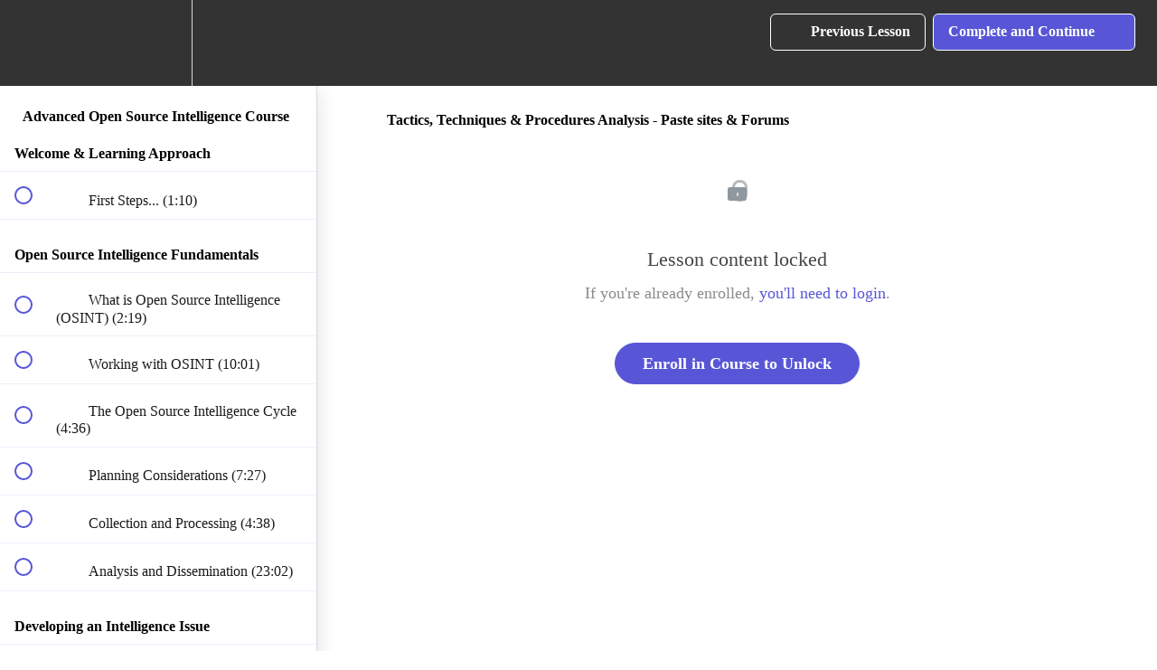

--- FILE ---
content_type: text/html; charset=utf-8
request_url: https://academy.osintcombine.com/courses/advanced-open-source-intelligence-course1/lectures/15447444
body_size: 32696
content:
<!DOCTYPE html>
<html>
  <head>
    <script src="https://releases.transloadit.com/uppy/v4.18.0/uppy.min.js"></script><link rel="stylesheet" href="https://releases.transloadit.com/uppy/v4.18.0/uppy.min.css" />
    <link href='https://static-media.hotmart.com/f74lIEpVXffPOVaXlYwXwCSoa1c=/32x32/https://uploads.teachablecdn.com/attachments/vNWcSgLaTpqKM5xrE1iJ_OC-logo-2023-purple.png' rel='icon' type='image/png'>

<link href='https://static-media.hotmart.com/Mfdg28kSzGMyTXYBYd4betta6OI=/72x72/https://uploads.teachablecdn.com/attachments/vNWcSgLaTpqKM5xrE1iJ_OC-logo-2023-purple.png' rel='apple-touch-icon' type='image/png'>

<link href='https://static-media.hotmart.com/LCKEotd29Y3Agu-EwvtpvFzSF7w=/144x144/https://uploads.teachablecdn.com/attachments/vNWcSgLaTpqKM5xrE1iJ_OC-logo-2023-purple.png' rel='apple-touch-icon' type='image/png'>

<link href='https://static-media.hotmart.com/6pFxQs2Izx1YPa1JK7cDHut3O2U=/320x345/https://uploads.teachablecdn.com/attachments/2OaU5VxMSCODl5puMq5C_pagebacjk.PNG' rel='apple-touch-startup-image' type='image/png'>

<link href='https://static-media.hotmart.com/FsV7MqGYorcRxjO_UyonuoTWaWY=/640x690/https://uploads.teachablecdn.com/attachments/2OaU5VxMSCODl5puMq5C_pagebacjk.PNG' rel='apple-touch-startup-image' type='image/png'>

<meta name='apple-mobile-web-app-capable' content='yes' />
<meta charset="UTF-8">
<meta name="csrf-param" content="authenticity_token" />
<meta name="csrf-token" content="5l_uX9W-ebHw8bW7CgQrxD6eavL5C1LpzEkpXBt6iF0lUPF6LdTCVYJJx-NRfacuTuzQzAAMnRiG1TY3-MhVjw" />
<link rel="stylesheet" href="https://fedora.teachablecdn.com/assets/bootstrap-748e653be2be27c8e709ced95eab64a05c870fcc9544b56e33dfe1a9a539317d.css" data-turbolinks-track="true" /><link href="https://teachable-themeable.learning.teachable.com/themecss/production/base.css?_=844f3c959f9c&amp;brand_course_heading=%23ffffff&amp;brand_heading=%23333333&amp;brand_homepage_heading=%23ffffff&amp;brand_navbar_fixed_text=%23ffffff&amp;brand_navbar_text=%23ffffff&amp;brand_primary=%23333333&amp;brand_secondary=%235856d6&amp;brand_text=%23000000&amp;logged_out_homepage_background_image_overlay=0.48&amp;logged_out_homepage_background_image_url=https%3A%2F%2Fuploads.teachablecdn.com%2Fattachments%2F2OaU5VxMSCODl5puMq5C_pagebacjk.PNG" rel="stylesheet" data-turbolinks-track="true"></link>
<title>Tactics, Techniques &amp; Procedures Analysis - Paste sites &amp; Forums | OSI</title>
<meta name="description" content="The Most Comprehensive Open Source Intelligence Training Available">
<link rel="canonical" href="https://academy.osintcombine.com/courses/851497/lectures/15447444">
<meta property="og:description" content="The Most Comprehensive Open Source Intelligence Training Available">
<meta property="og:image" content="https://uploads.teachablecdn.com/attachments/eUQL8jVREzCZYgatJtsw_title+image.jpg">
<meta property="og:title" content="Tactics, Techniques &amp; Procedures Analysis - Paste sites &amp; Forums">
<meta property="og:type" content="website">
<meta property="og:url" content="https://academy.osintcombine.com/courses/851497/lectures/15447444">
<meta name="brand_video_player_color" content="#5856d6">
<meta name="site_title" content="OSINT Combine Academy">
<style></style>
<script src='//fast.wistia.com/assets/external/E-v1.js'></script>
<script
  src='https://www.recaptcha.net/recaptcha/api.js'
  async
  defer></script>



      <meta name="asset_host" content="https://fedora.teachablecdn.com">
     <script>
  (function () {
    const origCreateElement = Document.prototype.createElement;
    Document.prototype.createElement = function () {
      const el = origCreateElement.apply(this, arguments);
      if (arguments[0].toLowerCase() === "video") {
        const observer = new MutationObserver(() => {
          if (
            el.src &&
            el.src.startsWith("data:video") &&
            el.autoplay &&
            el.style.display === "none"
          ) {
            el.removeAttribute("autoplay");
            el.autoplay = false;
            el.style.display = "none";
            observer.disconnect();
          }
        });
        observer.observe(el, {
          attributes: true,
          attributeFilter: ["src", "autoplay", "style"],
        });
      }
      return el;
    };
  })();
</script>
<script src="https://fedora.teachablecdn.com/packs/student-globals--1463f1f1bdf1bb9a431c.js"></script><script src="https://fedora.teachablecdn.com/packs/student-legacy--38db0977d3748059802d.js"></script><script src="https://fedora.teachablecdn.com/packs/student--e4ea9b8f25228072afe8.js"></script>
<meta id='iris-url' data-iris-url=https://eventable.internal.teachable.com />
<script type="text/javascript">
  window.heap=window.heap||[],heap.load=function(e,t){window.heap.appid=e,window.heap.config=t=t||{};var r=document.createElement("script");r.type="text/javascript",r.async=!0,r.src="https://cdn.heapanalytics.com/js/heap-"+e+".js";var a=document.getElementsByTagName("script")[0];a.parentNode.insertBefore(r,a);for(var n=function(e){return function(){heap.push([e].concat(Array.prototype.slice.call(arguments,0)))}},p=["addEventProperties","addUserProperties","clearEventProperties","identify","resetIdentity","removeEventProperty","setEventProperties","track","unsetEventProperty"],o=0;o<p.length;o++)heap[p[o]]=n(p[o])},heap.load("318805607");
  window.heapShouldTrackUser = true;
</script>


<script type="text/javascript">
  var _user_id = ''; // Set to the user's ID, username, or email address, or '' if not yet known.
  var _session_id = '147e834d495ebb1263ca42be8d1660ed'; // Set to a unique session ID for the visitor's current browsing session.

  var _sift = window._sift = window._sift || [];
  _sift.push(['_setAccount', '2e541754ec']);
  _sift.push(['_setUserId', _user_id]);
  _sift.push(['_setSessionId', _session_id]);
  _sift.push(['_trackPageview']);

  (function() {
    function ls() {
      var e = document.createElement('script');
      e.src = 'https://cdn.sift.com/s.js';
      document.body.appendChild(e);
    }
    if (window.attachEvent) {
      window.attachEvent('onload', ls);
    } else {
      window.addEventListener('load', ls, false);
    }
  })();
</script>





<!-- Google tag (gtag.js) -->
<script async src="https://www.googletagmanager.com/gtag/js?id=G-SL8LSCXHSV"></script>
<script>
  window.dataLayer = window.dataLayer || [];
  function gtag(){dataLayer.push(arguments);}
  gtag('js', new Date());

  gtag('config', 'G-SL8LSCXHSV', {
    'user_id': '',
    'school_id': '401837',
    'school_domain': 'academy.osintcombine.com'
  });
</script>

<script>
  !function(){var analytics=window.analytics=window.analytics||[];if(!analytics.initialize)if(analytics.invoked)window.console&&console.error&&console.error("Segment snippet included twice.");else{analytics.invoked=!0;analytics.methods=["trackSubmit","trackClick","trackLink","trackForm","pageview","identify","reset","group","track","ready","alias","debug","page","once","off","on","addSourceMiddleware","addIntegrationMiddleware","setAnonymousId","addDestinationMiddleware"];analytics.factory=function(e){return function(){if(window.analytics.initialized)return window.analytics[e].apply(window.analytics,arguments);var i=Array.prototype.slice.call(arguments);i.unshift(e);analytics.push(i);return analytics}};for(var i=0;i<analytics.methods.length;i++){var key=analytics.methods[i];analytics[key]=analytics.factory(key)}analytics.load=function(key,i){var t=document.createElement("script");t.type="text/javascript";t.async=!0;t.src="https://cdn.segment.com/analytics.js/v1/" + key + "/analytics.min.js";var n=document.getElementsByTagName("script")[0];n.parentNode.insertBefore(t,n);analytics._loadOptions=i};
  analytics._writeKey="ml2Kysw1fDwyuJmx3wNloAFWyy0hv3Nk";;analytics.SNIPPET_VERSION="4.16.1";
  analytics.load("ml2Kysw1fDwyuJmx3wNloAFWyy0hv3Nk");
  const pageName = document.title
  const settings = {
    location: window.location.href,
    path: window.location.pathname,
  }
  analytics.page(pageName, settings)
  }}();
</script>
<meta id="segment-tagid" data-tag-id="ml2Kysw1fDwyuJmx3wNloAFWyy0hv3Nk">


<meta http-equiv="X-UA-Compatible" content="IE=edge">
<script type="text/javascript">window.NREUM||(NREUM={});NREUM.info={"beacon":"bam.nr-data.net","errorBeacon":"bam.nr-data.net","licenseKey":"NRBR-08e3a2ada38dc55a529","applicationID":"1065060701","transactionName":"dAxdTUFZXVQEQh0JAFQXRktWRR5LCV9F","queueTime":0,"applicationTime":238,"agent":""}</script>
<script type="text/javascript">(window.NREUM||(NREUM={})).init={privacy:{cookies_enabled:true},ajax:{deny_list:["bam.nr-data.net"]},feature_flags:["soft_nav"],distributed_tracing:{enabled:true}};(window.NREUM||(NREUM={})).loader_config={agentID:"1103368432",accountID:"4102727",trustKey:"27503",xpid:"UAcHU1FRDxABVFdXBwcHUVQA",licenseKey:"NRBR-08e3a2ada38dc55a529",applicationID:"1065060701",browserID:"1103368432"};;/*! For license information please see nr-loader-spa-1.308.0.min.js.LICENSE.txt */
(()=>{var e,t,r={384:(e,t,r)=>{"use strict";r.d(t,{NT:()=>a,US:()=>u,Zm:()=>o,bQ:()=>d,dV:()=>c,pV:()=>l});var n=r(6154),i=r(1863),s=r(1910);const a={beacon:"bam.nr-data.net",errorBeacon:"bam.nr-data.net"};function o(){return n.gm.NREUM||(n.gm.NREUM={}),void 0===n.gm.newrelic&&(n.gm.newrelic=n.gm.NREUM),n.gm.NREUM}function c(){let e=o();return e.o||(e.o={ST:n.gm.setTimeout,SI:n.gm.setImmediate||n.gm.setInterval,CT:n.gm.clearTimeout,XHR:n.gm.XMLHttpRequest,REQ:n.gm.Request,EV:n.gm.Event,PR:n.gm.Promise,MO:n.gm.MutationObserver,FETCH:n.gm.fetch,WS:n.gm.WebSocket},(0,s.i)(...Object.values(e.o))),e}function d(e,t){let r=o();r.initializedAgents??={},t.initializedAt={ms:(0,i.t)(),date:new Date},r.initializedAgents[e]=t}function u(e,t){o()[e]=t}function l(){return function(){let e=o();const t=e.info||{};e.info={beacon:a.beacon,errorBeacon:a.errorBeacon,...t}}(),function(){let e=o();const t=e.init||{};e.init={...t}}(),c(),function(){let e=o();const t=e.loader_config||{};e.loader_config={...t}}(),o()}},782:(e,t,r)=>{"use strict";r.d(t,{T:()=>n});const n=r(860).K7.pageViewTiming},860:(e,t,r)=>{"use strict";r.d(t,{$J:()=>u,K7:()=>c,P3:()=>d,XX:()=>i,Yy:()=>o,df:()=>s,qY:()=>n,v4:()=>a});const n="events",i="jserrors",s="browser/blobs",a="rum",o="browser/logs",c={ajax:"ajax",genericEvents:"generic_events",jserrors:i,logging:"logging",metrics:"metrics",pageAction:"page_action",pageViewEvent:"page_view_event",pageViewTiming:"page_view_timing",sessionReplay:"session_replay",sessionTrace:"session_trace",softNav:"soft_navigations",spa:"spa"},d={[c.pageViewEvent]:1,[c.pageViewTiming]:2,[c.metrics]:3,[c.jserrors]:4,[c.spa]:5,[c.ajax]:6,[c.sessionTrace]:7,[c.softNav]:8,[c.sessionReplay]:9,[c.logging]:10,[c.genericEvents]:11},u={[c.pageViewEvent]:a,[c.pageViewTiming]:n,[c.ajax]:n,[c.spa]:n,[c.softNav]:n,[c.metrics]:i,[c.jserrors]:i,[c.sessionTrace]:s,[c.sessionReplay]:s,[c.logging]:o,[c.genericEvents]:"ins"}},944:(e,t,r)=>{"use strict";r.d(t,{R:()=>i});var n=r(3241);function i(e,t){"function"==typeof console.debug&&(console.debug("New Relic Warning: https://github.com/newrelic/newrelic-browser-agent/blob/main/docs/warning-codes.md#".concat(e),t),(0,n.W)({agentIdentifier:null,drained:null,type:"data",name:"warn",feature:"warn",data:{code:e,secondary:t}}))}},993:(e,t,r)=>{"use strict";r.d(t,{A$:()=>s,ET:()=>a,TZ:()=>o,p_:()=>i});var n=r(860);const i={ERROR:"ERROR",WARN:"WARN",INFO:"INFO",DEBUG:"DEBUG",TRACE:"TRACE"},s={OFF:0,ERROR:1,WARN:2,INFO:3,DEBUG:4,TRACE:5},a="log",o=n.K7.logging},1541:(e,t,r)=>{"use strict";r.d(t,{U:()=>i,f:()=>n});const n={MFE:"MFE",BA:"BA"};function i(e,t){if(2!==t?.harvestEndpointVersion)return{};const r=t.agentRef.runtime.appMetadata.agents[0].entityGuid;return e?{"source.id":e.id,"source.name":e.name,"source.type":e.type,"parent.id":e.parent?.id||r,"parent.type":e.parent?.type||n.BA}:{"entity.guid":r,appId:t.agentRef.info.applicationID}}},1687:(e,t,r)=>{"use strict";r.d(t,{Ak:()=>d,Ze:()=>h,x3:()=>u});var n=r(3241),i=r(7836),s=r(3606),a=r(860),o=r(2646);const c={};function d(e,t){const r={staged:!1,priority:a.P3[t]||0};l(e),c[e].get(t)||c[e].set(t,r)}function u(e,t){e&&c[e]&&(c[e].get(t)&&c[e].delete(t),p(e,t,!1),c[e].size&&f(e))}function l(e){if(!e)throw new Error("agentIdentifier required");c[e]||(c[e]=new Map)}function h(e="",t="feature",r=!1){if(l(e),!e||!c[e].get(t)||r)return p(e,t);c[e].get(t).staged=!0,f(e)}function f(e){const t=Array.from(c[e]);t.every(([e,t])=>t.staged)&&(t.sort((e,t)=>e[1].priority-t[1].priority),t.forEach(([t])=>{c[e].delete(t),p(e,t)}))}function p(e,t,r=!0){const a=e?i.ee.get(e):i.ee,c=s.i.handlers;if(!a.aborted&&a.backlog&&c){if((0,n.W)({agentIdentifier:e,type:"lifecycle",name:"drain",feature:t}),r){const e=a.backlog[t],r=c[t];if(r){for(let t=0;e&&t<e.length;++t)g(e[t],r);Object.entries(r).forEach(([e,t])=>{Object.values(t||{}).forEach(t=>{t[0]?.on&&t[0]?.context()instanceof o.y&&t[0].on(e,t[1])})})}}a.isolatedBacklog||delete c[t],a.backlog[t]=null,a.emit("drain-"+t,[])}}function g(e,t){var r=e[1];Object.values(t[r]||{}).forEach(t=>{var r=e[0];if(t[0]===r){var n=t[1],i=e[3],s=e[2];n.apply(i,s)}})}},1738:(e,t,r)=>{"use strict";r.d(t,{U:()=>f,Y:()=>h});var n=r(3241),i=r(9908),s=r(1863),a=r(944),o=r(5701),c=r(3969),d=r(8362),u=r(860),l=r(4261);function h(e,t,r,s){const h=s||r;!h||h[e]&&h[e]!==d.d.prototype[e]||(h[e]=function(){(0,i.p)(c.xV,["API/"+e+"/called"],void 0,u.K7.metrics,r.ee),(0,n.W)({agentIdentifier:r.agentIdentifier,drained:!!o.B?.[r.agentIdentifier],type:"data",name:"api",feature:l.Pl+e,data:{}});try{return t.apply(this,arguments)}catch(e){(0,a.R)(23,e)}})}function f(e,t,r,n,a){const o=e.info;null===r?delete o.jsAttributes[t]:o.jsAttributes[t]=r,(a||null===r)&&(0,i.p)(l.Pl+n,[(0,s.t)(),t,r],void 0,"session",e.ee)}},1741:(e,t,r)=>{"use strict";r.d(t,{W:()=>s});var n=r(944),i=r(4261);class s{#e(e,...t){if(this[e]!==s.prototype[e])return this[e](...t);(0,n.R)(35,e)}addPageAction(e,t){return this.#e(i.hG,e,t)}register(e){return this.#e(i.eY,e)}recordCustomEvent(e,t){return this.#e(i.fF,e,t)}setPageViewName(e,t){return this.#e(i.Fw,e,t)}setCustomAttribute(e,t,r){return this.#e(i.cD,e,t,r)}noticeError(e,t){return this.#e(i.o5,e,t)}setUserId(e,t=!1){return this.#e(i.Dl,e,t)}setApplicationVersion(e){return this.#e(i.nb,e)}setErrorHandler(e){return this.#e(i.bt,e)}addRelease(e,t){return this.#e(i.k6,e,t)}log(e,t){return this.#e(i.$9,e,t)}start(){return this.#e(i.d3)}finished(e){return this.#e(i.BL,e)}recordReplay(){return this.#e(i.CH)}pauseReplay(){return this.#e(i.Tb)}addToTrace(e){return this.#e(i.U2,e)}setCurrentRouteName(e){return this.#e(i.PA,e)}interaction(e){return this.#e(i.dT,e)}wrapLogger(e,t,r){return this.#e(i.Wb,e,t,r)}measure(e,t){return this.#e(i.V1,e,t)}consent(e){return this.#e(i.Pv,e)}}},1863:(e,t,r)=>{"use strict";function n(){return Math.floor(performance.now())}r.d(t,{t:()=>n})},1910:(e,t,r)=>{"use strict";r.d(t,{i:()=>s});var n=r(944);const i=new Map;function s(...e){return e.every(e=>{if(i.has(e))return i.get(e);const t="function"==typeof e?e.toString():"",r=t.includes("[native code]"),s=t.includes("nrWrapper");return r||s||(0,n.R)(64,e?.name||t),i.set(e,r),r})}},2555:(e,t,r)=>{"use strict";r.d(t,{D:()=>o,f:()=>a});var n=r(384),i=r(8122);const s={beacon:n.NT.beacon,errorBeacon:n.NT.errorBeacon,licenseKey:void 0,applicationID:void 0,sa:void 0,queueTime:void 0,applicationTime:void 0,ttGuid:void 0,user:void 0,account:void 0,product:void 0,extra:void 0,jsAttributes:{},userAttributes:void 0,atts:void 0,transactionName:void 0,tNamePlain:void 0};function a(e){try{return!!e.licenseKey&&!!e.errorBeacon&&!!e.applicationID}catch(e){return!1}}const o=e=>(0,i.a)(e,s)},2614:(e,t,r)=>{"use strict";r.d(t,{BB:()=>a,H3:()=>n,g:()=>d,iL:()=>c,tS:()=>o,uh:()=>i,wk:()=>s});const n="NRBA",i="SESSION",s=144e5,a=18e5,o={STARTED:"session-started",PAUSE:"session-pause",RESET:"session-reset",RESUME:"session-resume",UPDATE:"session-update"},c={SAME_TAB:"same-tab",CROSS_TAB:"cross-tab"},d={OFF:0,FULL:1,ERROR:2}},2646:(e,t,r)=>{"use strict";r.d(t,{y:()=>n});class n{constructor(e){this.contextId=e}}},2843:(e,t,r)=>{"use strict";r.d(t,{G:()=>s,u:()=>i});var n=r(3878);function i(e,t=!1,r,i){(0,n.DD)("visibilitychange",function(){if(t)return void("hidden"===document.visibilityState&&e());e(document.visibilityState)},r,i)}function s(e,t,r){(0,n.sp)("pagehide",e,t,r)}},3241:(e,t,r)=>{"use strict";r.d(t,{W:()=>s});var n=r(6154);const i="newrelic";function s(e={}){try{n.gm.dispatchEvent(new CustomEvent(i,{detail:e}))}catch(e){}}},3304:(e,t,r)=>{"use strict";r.d(t,{A:()=>s});var n=r(7836);const i=()=>{const e=new WeakSet;return(t,r)=>{if("object"==typeof r&&null!==r){if(e.has(r))return;e.add(r)}return r}};function s(e){try{return JSON.stringify(e,i())??""}catch(e){try{n.ee.emit("internal-error",[e])}catch(e){}return""}}},3333:(e,t,r)=>{"use strict";r.d(t,{$v:()=>u,TZ:()=>n,Xh:()=>c,Zp:()=>i,kd:()=>d,mq:()=>o,nf:()=>a,qN:()=>s});const n=r(860).K7.genericEvents,i=["auxclick","click","copy","keydown","paste","scrollend"],s=["focus","blur"],a=4,o=1e3,c=2e3,d=["PageAction","UserAction","BrowserPerformance"],u={RESOURCES:"experimental.resources",REGISTER:"register"}},3434:(e,t,r)=>{"use strict";r.d(t,{Jt:()=>s,YM:()=>d});var n=r(7836),i=r(5607);const s="nr@original:".concat(i.W),a=50;var o=Object.prototype.hasOwnProperty,c=!1;function d(e,t){return e||(e=n.ee),r.inPlace=function(e,t,n,i,s){n||(n="");const a="-"===n.charAt(0);for(let o=0;o<t.length;o++){const c=t[o],d=e[c];l(d)||(e[c]=r(d,a?c+n:n,i,c,s))}},r.flag=s,r;function r(t,r,n,c,d){return l(t)?t:(r||(r=""),nrWrapper[s]=t,function(e,t,r){if(Object.defineProperty&&Object.keys)try{return Object.keys(e).forEach(function(r){Object.defineProperty(t,r,{get:function(){return e[r]},set:function(t){return e[r]=t,t}})}),t}catch(e){u([e],r)}for(var n in e)o.call(e,n)&&(t[n]=e[n])}(t,nrWrapper,e),nrWrapper);function nrWrapper(){var s,o,l,h;let f;try{o=this,s=[...arguments],l="function"==typeof n?n(s,o):n||{}}catch(t){u([t,"",[s,o,c],l],e)}i(r+"start",[s,o,c],l,d);const p=performance.now();let g;try{return h=t.apply(o,s),g=performance.now(),h}catch(e){throw g=performance.now(),i(r+"err",[s,o,e],l,d),f=e,f}finally{const e=g-p,t={start:p,end:g,duration:e,isLongTask:e>=a,methodName:c,thrownError:f};t.isLongTask&&i("long-task",[t,o],l,d),i(r+"end",[s,o,h],l,d)}}}function i(r,n,i,s){if(!c||t){var a=c;c=!0;try{e.emit(r,n,i,t,s)}catch(t){u([t,r,n,i],e)}c=a}}}function u(e,t){t||(t=n.ee);try{t.emit("internal-error",e)}catch(e){}}function l(e){return!(e&&"function"==typeof e&&e.apply&&!e[s])}},3606:(e,t,r)=>{"use strict";r.d(t,{i:()=>s});var n=r(9908);s.on=a;var i=s.handlers={};function s(e,t,r,s){a(s||n.d,i,e,t,r)}function a(e,t,r,i,s){s||(s="feature"),e||(e=n.d);var a=t[s]=t[s]||{};(a[r]=a[r]||[]).push([e,i])}},3738:(e,t,r)=>{"use strict";r.d(t,{He:()=>i,Kp:()=>o,Lc:()=>d,Rz:()=>u,TZ:()=>n,bD:()=>s,d3:()=>a,jx:()=>l,sl:()=>h,uP:()=>c});const n=r(860).K7.sessionTrace,i="bstResource",s="resource",a="-start",o="-end",c="fn"+a,d="fn"+o,u="pushState",l=1e3,h=3e4},3785:(e,t,r)=>{"use strict";r.d(t,{R:()=>c,b:()=>d});var n=r(9908),i=r(1863),s=r(860),a=r(3969),o=r(993);function c(e,t,r={},c=o.p_.INFO,d=!0,u,l=(0,i.t)()){(0,n.p)(a.xV,["API/logging/".concat(c.toLowerCase(),"/called")],void 0,s.K7.metrics,e),(0,n.p)(o.ET,[l,t,r,c,d,u],void 0,s.K7.logging,e)}function d(e){return"string"==typeof e&&Object.values(o.p_).some(t=>t===e.toUpperCase().trim())}},3878:(e,t,r)=>{"use strict";function n(e,t){return{capture:e,passive:!1,signal:t}}function i(e,t,r=!1,i){window.addEventListener(e,t,n(r,i))}function s(e,t,r=!1,i){document.addEventListener(e,t,n(r,i))}r.d(t,{DD:()=>s,jT:()=>n,sp:()=>i})},3962:(e,t,r)=>{"use strict";r.d(t,{AM:()=>a,O2:()=>l,OV:()=>s,Qu:()=>h,TZ:()=>c,ih:()=>f,pP:()=>o,t1:()=>u,tC:()=>i,wD:()=>d});var n=r(860);const i=["click","keydown","submit"],s="popstate",a="api",o="initialPageLoad",c=n.K7.softNav,d=5e3,u=500,l={INITIAL_PAGE_LOAD:"",ROUTE_CHANGE:1,UNSPECIFIED:2},h={INTERACTION:1,AJAX:2,CUSTOM_END:3,CUSTOM_TRACER:4},f={IP:"in progress",PF:"pending finish",FIN:"finished",CAN:"cancelled"}},3969:(e,t,r)=>{"use strict";r.d(t,{TZ:()=>n,XG:()=>o,rs:()=>i,xV:()=>a,z_:()=>s});const n=r(860).K7.metrics,i="sm",s="cm",a="storeSupportabilityMetrics",o="storeEventMetrics"},4234:(e,t,r)=>{"use strict";r.d(t,{W:()=>s});var n=r(7836),i=r(1687);class s{constructor(e,t){this.agentIdentifier=e,this.ee=n.ee.get(e),this.featureName=t,this.blocked=!1}deregisterDrain(){(0,i.x3)(this.agentIdentifier,this.featureName)}}},4261:(e,t,r)=>{"use strict";r.d(t,{$9:()=>u,BL:()=>c,CH:()=>p,Dl:()=>R,Fw:()=>w,PA:()=>v,Pl:()=>n,Pv:()=>A,Tb:()=>h,U2:()=>a,V1:()=>E,Wb:()=>T,bt:()=>y,cD:()=>b,d3:()=>x,dT:()=>d,eY:()=>g,fF:()=>f,hG:()=>s,hw:()=>i,k6:()=>o,nb:()=>m,o5:()=>l});const n="api-",i=n+"ixn-",s="addPageAction",a="addToTrace",o="addRelease",c="finished",d="interaction",u="log",l="noticeError",h="pauseReplay",f="recordCustomEvent",p="recordReplay",g="register",m="setApplicationVersion",v="setCurrentRouteName",b="setCustomAttribute",y="setErrorHandler",w="setPageViewName",R="setUserId",x="start",T="wrapLogger",E="measure",A="consent"},5205:(e,t,r)=>{"use strict";r.d(t,{j:()=>S});var n=r(384),i=r(1741);var s=r(2555),a=r(3333);const o=e=>{if(!e||"string"!=typeof e)return!1;try{document.createDocumentFragment().querySelector(e)}catch{return!1}return!0};var c=r(2614),d=r(944),u=r(8122);const l="[data-nr-mask]",h=e=>(0,u.a)(e,(()=>{const e={feature_flags:[],experimental:{allow_registered_children:!1,resources:!1},mask_selector:"*",block_selector:"[data-nr-block]",mask_input_options:{color:!1,date:!1,"datetime-local":!1,email:!1,month:!1,number:!1,range:!1,search:!1,tel:!1,text:!1,time:!1,url:!1,week:!1,textarea:!1,select:!1,password:!0}};return{ajax:{deny_list:void 0,block_internal:!0,enabled:!0,autoStart:!0},api:{get allow_registered_children(){return e.feature_flags.includes(a.$v.REGISTER)||e.experimental.allow_registered_children},set allow_registered_children(t){e.experimental.allow_registered_children=t},duplicate_registered_data:!1},browser_consent_mode:{enabled:!1},distributed_tracing:{enabled:void 0,exclude_newrelic_header:void 0,cors_use_newrelic_header:void 0,cors_use_tracecontext_headers:void 0,allowed_origins:void 0},get feature_flags(){return e.feature_flags},set feature_flags(t){e.feature_flags=t},generic_events:{enabled:!0,autoStart:!0},harvest:{interval:30},jserrors:{enabled:!0,autoStart:!0},logging:{enabled:!0,autoStart:!0},metrics:{enabled:!0,autoStart:!0},obfuscate:void 0,page_action:{enabled:!0},page_view_event:{enabled:!0,autoStart:!0},page_view_timing:{enabled:!0,autoStart:!0},performance:{capture_marks:!1,capture_measures:!1,capture_detail:!0,resources:{get enabled(){return e.feature_flags.includes(a.$v.RESOURCES)||e.experimental.resources},set enabled(t){e.experimental.resources=t},asset_types:[],first_party_domains:[],ignore_newrelic:!0}},privacy:{cookies_enabled:!0},proxy:{assets:void 0,beacon:void 0},session:{expiresMs:c.wk,inactiveMs:c.BB},session_replay:{autoStart:!0,enabled:!1,preload:!1,sampling_rate:10,error_sampling_rate:100,collect_fonts:!1,inline_images:!1,fix_stylesheets:!0,mask_all_inputs:!0,get mask_text_selector(){return e.mask_selector},set mask_text_selector(t){o(t)?e.mask_selector="".concat(t,",").concat(l):""===t||null===t?e.mask_selector=l:(0,d.R)(5,t)},get block_class(){return"nr-block"},get ignore_class(){return"nr-ignore"},get mask_text_class(){return"nr-mask"},get block_selector(){return e.block_selector},set block_selector(t){o(t)?e.block_selector+=",".concat(t):""!==t&&(0,d.R)(6,t)},get mask_input_options(){return e.mask_input_options},set mask_input_options(t){t&&"object"==typeof t?e.mask_input_options={...t,password:!0}:(0,d.R)(7,t)}},session_trace:{enabled:!0,autoStart:!0},soft_navigations:{enabled:!0,autoStart:!0},spa:{enabled:!0,autoStart:!0},ssl:void 0,user_actions:{enabled:!0,elementAttributes:["id","className","tagName","type"]}}})());var f=r(6154),p=r(9324);let g=0;const m={buildEnv:p.F3,distMethod:p.Xs,version:p.xv,originTime:f.WN},v={consented:!1},b={appMetadata:{},get consented(){return this.session?.state?.consent||v.consented},set consented(e){v.consented=e},customTransaction:void 0,denyList:void 0,disabled:!1,harvester:void 0,isolatedBacklog:!1,isRecording:!1,loaderType:void 0,maxBytes:3e4,obfuscator:void 0,onerror:void 0,ptid:void 0,releaseIds:{},session:void 0,timeKeeper:void 0,registeredEntities:[],jsAttributesMetadata:{bytes:0},get harvestCount(){return++g}},y=e=>{const t=(0,u.a)(e,b),r=Object.keys(m).reduce((e,t)=>(e[t]={value:m[t],writable:!1,configurable:!0,enumerable:!0},e),{});return Object.defineProperties(t,r)};var w=r(5701);const R=e=>{const t=e.startsWith("http");e+="/",r.p=t?e:"https://"+e};var x=r(7836),T=r(3241);const E={accountID:void 0,trustKey:void 0,agentID:void 0,licenseKey:void 0,applicationID:void 0,xpid:void 0},A=e=>(0,u.a)(e,E),_=new Set;function S(e,t={},r,a){let{init:o,info:c,loader_config:d,runtime:u={},exposed:l=!0}=t;if(!c){const e=(0,n.pV)();o=e.init,c=e.info,d=e.loader_config}e.init=h(o||{}),e.loader_config=A(d||{}),c.jsAttributes??={},f.bv&&(c.jsAttributes.isWorker=!0),e.info=(0,s.D)(c);const p=e.init,g=[c.beacon,c.errorBeacon];_.has(e.agentIdentifier)||(p.proxy.assets&&(R(p.proxy.assets),g.push(p.proxy.assets)),p.proxy.beacon&&g.push(p.proxy.beacon),e.beacons=[...g],function(e){const t=(0,n.pV)();Object.getOwnPropertyNames(i.W.prototype).forEach(r=>{const n=i.W.prototype[r];if("function"!=typeof n||"constructor"===n)return;let s=t[r];e[r]&&!1!==e.exposed&&"micro-agent"!==e.runtime?.loaderType&&(t[r]=(...t)=>{const n=e[r](...t);return s?s(...t):n})})}(e),(0,n.US)("activatedFeatures",w.B)),u.denyList=[...p.ajax.deny_list||[],...p.ajax.block_internal?g:[]],u.ptid=e.agentIdentifier,u.loaderType=r,e.runtime=y(u),_.has(e.agentIdentifier)||(e.ee=x.ee.get(e.agentIdentifier),e.exposed=l,(0,T.W)({agentIdentifier:e.agentIdentifier,drained:!!w.B?.[e.agentIdentifier],type:"lifecycle",name:"initialize",feature:void 0,data:e.config})),_.add(e.agentIdentifier)}},5270:(e,t,r)=>{"use strict";r.d(t,{Aw:()=>a,SR:()=>s,rF:()=>o});var n=r(384),i=r(7767);function s(e){return!!(0,n.dV)().o.MO&&(0,i.V)(e)&&!0===e?.session_trace.enabled}function a(e){return!0===e?.session_replay.preload&&s(e)}function o(e,t){try{if("string"==typeof t?.type){if("password"===t.type.toLowerCase())return"*".repeat(e?.length||0);if(void 0!==t?.dataset?.nrUnmask||t?.classList?.contains("nr-unmask"))return e}}catch(e){}return"string"==typeof e?e.replace(/[\S]/g,"*"):"*".repeat(e?.length||0)}},5289:(e,t,r)=>{"use strict";r.d(t,{GG:()=>a,Qr:()=>c,sB:()=>o});var n=r(3878),i=r(6389);function s(){return"undefined"==typeof document||"complete"===document.readyState}function a(e,t){if(s())return e();const r=(0,i.J)(e),a=setInterval(()=>{s()&&(clearInterval(a),r())},500);(0,n.sp)("load",r,t)}function o(e){if(s())return e();(0,n.DD)("DOMContentLoaded",e)}function c(e){if(s())return e();(0,n.sp)("popstate",e)}},5607:(e,t,r)=>{"use strict";r.d(t,{W:()=>n});const n=(0,r(9566).bz)()},5701:(e,t,r)=>{"use strict";r.d(t,{B:()=>s,t:()=>a});var n=r(3241);const i=new Set,s={};function a(e,t){const r=t.agentIdentifier;s[r]??={},e&&"object"==typeof e&&(i.has(r)||(t.ee.emit("rumresp",[e]),s[r]=e,i.add(r),(0,n.W)({agentIdentifier:r,loaded:!0,drained:!0,type:"lifecycle",name:"load",feature:void 0,data:e})))}},6154:(e,t,r)=>{"use strict";r.d(t,{OF:()=>d,RI:()=>i,WN:()=>h,bv:()=>s,eN:()=>f,gm:()=>a,lR:()=>l,m:()=>c,mw:()=>o,sb:()=>u});var n=r(1863);const i="undefined"!=typeof window&&!!window.document,s="undefined"!=typeof WorkerGlobalScope&&("undefined"!=typeof self&&self instanceof WorkerGlobalScope&&self.navigator instanceof WorkerNavigator||"undefined"!=typeof globalThis&&globalThis instanceof WorkerGlobalScope&&globalThis.navigator instanceof WorkerNavigator),a=i?window:"undefined"!=typeof WorkerGlobalScope&&("undefined"!=typeof self&&self instanceof WorkerGlobalScope&&self||"undefined"!=typeof globalThis&&globalThis instanceof WorkerGlobalScope&&globalThis),o=Boolean("hidden"===a?.document?.visibilityState),c=""+a?.location,d=/iPad|iPhone|iPod/.test(a.navigator?.userAgent),u=d&&"undefined"==typeof SharedWorker,l=(()=>{const e=a.navigator?.userAgent?.match(/Firefox[/\s](\d+\.\d+)/);return Array.isArray(e)&&e.length>=2?+e[1]:0})(),h=Date.now()-(0,n.t)(),f=()=>"undefined"!=typeof PerformanceNavigationTiming&&a?.performance?.getEntriesByType("navigation")?.[0]?.responseStart},6344:(e,t,r)=>{"use strict";r.d(t,{BB:()=>u,Qb:()=>l,TZ:()=>i,Ug:()=>a,Vh:()=>s,_s:()=>o,bc:()=>d,yP:()=>c});var n=r(2614);const i=r(860).K7.sessionReplay,s="errorDuringReplay",a=.12,o={DomContentLoaded:0,Load:1,FullSnapshot:2,IncrementalSnapshot:3,Meta:4,Custom:5},c={[n.g.ERROR]:15e3,[n.g.FULL]:3e5,[n.g.OFF]:0},d={RESET:{message:"Session was reset",sm:"Reset"},IMPORT:{message:"Recorder failed to import",sm:"Import"},TOO_MANY:{message:"429: Too Many Requests",sm:"Too-Many"},TOO_BIG:{message:"Payload was too large",sm:"Too-Big"},CROSS_TAB:{message:"Session Entity was set to OFF on another tab",sm:"Cross-Tab"},ENTITLEMENTS:{message:"Session Replay is not allowed and will not be started",sm:"Entitlement"}},u=5e3,l={API:"api",RESUME:"resume",SWITCH_TO_FULL:"switchToFull",INITIALIZE:"initialize",PRELOAD:"preload"}},6389:(e,t,r)=>{"use strict";function n(e,t=500,r={}){const n=r?.leading||!1;let i;return(...r)=>{n&&void 0===i&&(e.apply(this,r),i=setTimeout(()=>{i=clearTimeout(i)},t)),n||(clearTimeout(i),i=setTimeout(()=>{e.apply(this,r)},t))}}function i(e){let t=!1;return(...r)=>{t||(t=!0,e.apply(this,r))}}r.d(t,{J:()=>i,s:()=>n})},6630:(e,t,r)=>{"use strict";r.d(t,{T:()=>n});const n=r(860).K7.pageViewEvent},6774:(e,t,r)=>{"use strict";r.d(t,{T:()=>n});const n=r(860).K7.jserrors},7295:(e,t,r)=>{"use strict";r.d(t,{Xv:()=>a,gX:()=>i,iW:()=>s});var n=[];function i(e){if(!e||s(e))return!1;if(0===n.length)return!0;if("*"===n[0].hostname)return!1;for(var t=0;t<n.length;t++){var r=n[t];if(r.hostname.test(e.hostname)&&r.pathname.test(e.pathname))return!1}return!0}function s(e){return void 0===e.hostname}function a(e){if(n=[],e&&e.length)for(var t=0;t<e.length;t++){let r=e[t];if(!r)continue;if("*"===r)return void(n=[{hostname:"*"}]);0===r.indexOf("http://")?r=r.substring(7):0===r.indexOf("https://")&&(r=r.substring(8));const i=r.indexOf("/");let s,a;i>0?(s=r.substring(0,i),a=r.substring(i)):(s=r,a="*");let[c]=s.split(":");n.push({hostname:o(c),pathname:o(a,!0)})}}function o(e,t=!1){const r=e.replace(/[.+?^${}()|[\]\\]/g,e=>"\\"+e).replace(/\*/g,".*?");return new RegExp((t?"^":"")+r+"$")}},7485:(e,t,r)=>{"use strict";r.d(t,{D:()=>i});var n=r(6154);function i(e){if(0===(e||"").indexOf("data:"))return{protocol:"data"};try{const t=new URL(e,location.href),r={port:t.port,hostname:t.hostname,pathname:t.pathname,search:t.search,protocol:t.protocol.slice(0,t.protocol.indexOf(":")),sameOrigin:t.protocol===n.gm?.location?.protocol&&t.host===n.gm?.location?.host};return r.port&&""!==r.port||("http:"===t.protocol&&(r.port="80"),"https:"===t.protocol&&(r.port="443")),r.pathname&&""!==r.pathname?r.pathname.startsWith("/")||(r.pathname="/".concat(r.pathname)):r.pathname="/",r}catch(e){return{}}}},7699:(e,t,r)=>{"use strict";r.d(t,{It:()=>s,KC:()=>o,No:()=>i,qh:()=>a});var n=r(860);const i=16e3,s=1e6,a="SESSION_ERROR",o={[n.K7.logging]:!0,[n.K7.genericEvents]:!1,[n.K7.jserrors]:!1,[n.K7.ajax]:!1}},7767:(e,t,r)=>{"use strict";r.d(t,{V:()=>i});var n=r(6154);const i=e=>n.RI&&!0===e?.privacy.cookies_enabled},7836:(e,t,r)=>{"use strict";r.d(t,{P:()=>o,ee:()=>c});var n=r(384),i=r(8990),s=r(2646),a=r(5607);const o="nr@context:".concat(a.W),c=function e(t,r){var n={},a={},u={},l=!1;try{l=16===r.length&&d.initializedAgents?.[r]?.runtime.isolatedBacklog}catch(e){}var h={on:p,addEventListener:p,removeEventListener:function(e,t){var r=n[e];if(!r)return;for(var i=0;i<r.length;i++)r[i]===t&&r.splice(i,1)},emit:function(e,r,n,i,s){!1!==s&&(s=!0);if(c.aborted&&!i)return;t&&s&&t.emit(e,r,n);var o=f(n);g(e).forEach(e=>{e.apply(o,r)});var d=v()[a[e]];d&&d.push([h,e,r,o]);return o},get:m,listeners:g,context:f,buffer:function(e,t){const r=v();if(t=t||"feature",h.aborted)return;Object.entries(e||{}).forEach(([e,n])=>{a[n]=t,t in r||(r[t]=[])})},abort:function(){h._aborted=!0,Object.keys(h.backlog).forEach(e=>{delete h.backlog[e]})},isBuffering:function(e){return!!v()[a[e]]},debugId:r,backlog:l?{}:t&&"object"==typeof t.backlog?t.backlog:{},isolatedBacklog:l};return Object.defineProperty(h,"aborted",{get:()=>{let e=h._aborted||!1;return e||(t&&(e=t.aborted),e)}}),h;function f(e){return e&&e instanceof s.y?e:e?(0,i.I)(e,o,()=>new s.y(o)):new s.y(o)}function p(e,t){n[e]=g(e).concat(t)}function g(e){return n[e]||[]}function m(t){return u[t]=u[t]||e(h,t)}function v(){return h.backlog}}(void 0,"globalEE"),d=(0,n.Zm)();d.ee||(d.ee=c)},8122:(e,t,r)=>{"use strict";r.d(t,{a:()=>i});var n=r(944);function i(e,t){try{if(!e||"object"!=typeof e)return(0,n.R)(3);if(!t||"object"!=typeof t)return(0,n.R)(4);const r=Object.create(Object.getPrototypeOf(t),Object.getOwnPropertyDescriptors(t)),s=0===Object.keys(r).length?e:r;for(let a in s)if(void 0!==e[a])try{if(null===e[a]){r[a]=null;continue}Array.isArray(e[a])&&Array.isArray(t[a])?r[a]=Array.from(new Set([...e[a],...t[a]])):"object"==typeof e[a]&&"object"==typeof t[a]?r[a]=i(e[a],t[a]):r[a]=e[a]}catch(e){r[a]||(0,n.R)(1,e)}return r}catch(e){(0,n.R)(2,e)}}},8139:(e,t,r)=>{"use strict";r.d(t,{u:()=>h});var n=r(7836),i=r(3434),s=r(8990),a=r(6154);const o={},c=a.gm.XMLHttpRequest,d="addEventListener",u="removeEventListener",l="nr@wrapped:".concat(n.P);function h(e){var t=function(e){return(e||n.ee).get("events")}(e);if(o[t.debugId]++)return t;o[t.debugId]=1;var r=(0,i.YM)(t,!0);function h(e){r.inPlace(e,[d,u],"-",p)}function p(e,t){return e[1]}return"getPrototypeOf"in Object&&(a.RI&&f(document,h),c&&f(c.prototype,h),f(a.gm,h)),t.on(d+"-start",function(e,t){var n=e[1];if(null!==n&&("function"==typeof n||"object"==typeof n)&&"newrelic"!==e[0]){var i=(0,s.I)(n,l,function(){var e={object:function(){if("function"!=typeof n.handleEvent)return;return n.handleEvent.apply(n,arguments)},function:n}[typeof n];return e?r(e,"fn-",null,e.name||"anonymous"):n});this.wrapped=e[1]=i}}),t.on(u+"-start",function(e){e[1]=this.wrapped||e[1]}),t}function f(e,t,...r){let n=e;for(;"object"==typeof n&&!Object.prototype.hasOwnProperty.call(n,d);)n=Object.getPrototypeOf(n);n&&t(n,...r)}},8362:(e,t,r)=>{"use strict";r.d(t,{d:()=>s});var n=r(9566),i=r(1741);class s extends i.W{agentIdentifier=(0,n.LA)(16)}},8374:(e,t,r)=>{r.nc=(()=>{try{return document?.currentScript?.nonce}catch(e){}return""})()},8990:(e,t,r)=>{"use strict";r.d(t,{I:()=>i});var n=Object.prototype.hasOwnProperty;function i(e,t,r){if(n.call(e,t))return e[t];var i=r();if(Object.defineProperty&&Object.keys)try{return Object.defineProperty(e,t,{value:i,writable:!0,enumerable:!1}),i}catch(e){}return e[t]=i,i}},9119:(e,t,r)=>{"use strict";r.d(t,{L:()=>s});var n=/([^?#]*)[^#]*(#[^?]*|$).*/,i=/([^?#]*)().*/;function s(e,t){return e?e.replace(t?n:i,"$1$2"):e}},9300:(e,t,r)=>{"use strict";r.d(t,{T:()=>n});const n=r(860).K7.ajax},9324:(e,t,r)=>{"use strict";r.d(t,{AJ:()=>a,F3:()=>i,Xs:()=>s,Yq:()=>o,xv:()=>n});const n="1.308.0",i="PROD",s="CDN",a="@newrelic/rrweb",o="1.0.1"},9566:(e,t,r)=>{"use strict";r.d(t,{LA:()=>o,ZF:()=>c,bz:()=>a,el:()=>d});var n=r(6154);const i="xxxxxxxx-xxxx-4xxx-yxxx-xxxxxxxxxxxx";function s(e,t){return e?15&e[t]:16*Math.random()|0}function a(){const e=n.gm?.crypto||n.gm?.msCrypto;let t,r=0;return e&&e.getRandomValues&&(t=e.getRandomValues(new Uint8Array(30))),i.split("").map(e=>"x"===e?s(t,r++).toString(16):"y"===e?(3&s()|8).toString(16):e).join("")}function o(e){const t=n.gm?.crypto||n.gm?.msCrypto;let r,i=0;t&&t.getRandomValues&&(r=t.getRandomValues(new Uint8Array(e)));const a=[];for(var o=0;o<e;o++)a.push(s(r,i++).toString(16));return a.join("")}function c(){return o(16)}function d(){return o(32)}},9908:(e,t,r)=>{"use strict";r.d(t,{d:()=>n,p:()=>i});var n=r(7836).ee.get("handle");function i(e,t,r,i,s){s?(s.buffer([e],i),s.emit(e,t,r)):(n.buffer([e],i),n.emit(e,t,r))}}},n={};function i(e){var t=n[e];if(void 0!==t)return t.exports;var s=n[e]={exports:{}};return r[e](s,s.exports,i),s.exports}i.m=r,i.d=(e,t)=>{for(var r in t)i.o(t,r)&&!i.o(e,r)&&Object.defineProperty(e,r,{enumerable:!0,get:t[r]})},i.f={},i.e=e=>Promise.all(Object.keys(i.f).reduce((t,r)=>(i.f[r](e,t),t),[])),i.u=e=>({212:"nr-spa-compressor",249:"nr-spa-recorder",478:"nr-spa"}[e]+"-1.308.0.min.js"),i.o=(e,t)=>Object.prototype.hasOwnProperty.call(e,t),e={},t="NRBA-1.308.0.PROD:",i.l=(r,n,s,a)=>{if(e[r])e[r].push(n);else{var o,c;if(void 0!==s)for(var d=document.getElementsByTagName("script"),u=0;u<d.length;u++){var l=d[u];if(l.getAttribute("src")==r||l.getAttribute("data-webpack")==t+s){o=l;break}}if(!o){c=!0;var h={478:"sha512-RSfSVnmHk59T/uIPbdSE0LPeqcEdF4/+XhfJdBuccH5rYMOEZDhFdtnh6X6nJk7hGpzHd9Ujhsy7lZEz/ORYCQ==",249:"sha512-ehJXhmntm85NSqW4MkhfQqmeKFulra3klDyY0OPDUE+sQ3GokHlPh1pmAzuNy//3j4ac6lzIbmXLvGQBMYmrkg==",212:"sha512-B9h4CR46ndKRgMBcK+j67uSR2RCnJfGefU+A7FrgR/k42ovXy5x/MAVFiSvFxuVeEk/pNLgvYGMp1cBSK/G6Fg=="};(o=document.createElement("script")).charset="utf-8",i.nc&&o.setAttribute("nonce",i.nc),o.setAttribute("data-webpack",t+s),o.src=r,0!==o.src.indexOf(window.location.origin+"/")&&(o.crossOrigin="anonymous"),h[a]&&(o.integrity=h[a])}e[r]=[n];var f=(t,n)=>{o.onerror=o.onload=null,clearTimeout(p);var i=e[r];if(delete e[r],o.parentNode&&o.parentNode.removeChild(o),i&&i.forEach(e=>e(n)),t)return t(n)},p=setTimeout(f.bind(null,void 0,{type:"timeout",target:o}),12e4);o.onerror=f.bind(null,o.onerror),o.onload=f.bind(null,o.onload),c&&document.head.appendChild(o)}},i.r=e=>{"undefined"!=typeof Symbol&&Symbol.toStringTag&&Object.defineProperty(e,Symbol.toStringTag,{value:"Module"}),Object.defineProperty(e,"__esModule",{value:!0})},i.p="https://js-agent.newrelic.com/",(()=>{var e={38:0,788:0};i.f.j=(t,r)=>{var n=i.o(e,t)?e[t]:void 0;if(0!==n)if(n)r.push(n[2]);else{var s=new Promise((r,i)=>n=e[t]=[r,i]);r.push(n[2]=s);var a=i.p+i.u(t),o=new Error;i.l(a,r=>{if(i.o(e,t)&&(0!==(n=e[t])&&(e[t]=void 0),n)){var s=r&&("load"===r.type?"missing":r.type),a=r&&r.target&&r.target.src;o.message="Loading chunk "+t+" failed: ("+s+": "+a+")",o.name="ChunkLoadError",o.type=s,o.request=a,n[1](o)}},"chunk-"+t,t)}};var t=(t,r)=>{var n,s,[a,o,c]=r,d=0;if(a.some(t=>0!==e[t])){for(n in o)i.o(o,n)&&(i.m[n]=o[n]);if(c)c(i)}for(t&&t(r);d<a.length;d++)s=a[d],i.o(e,s)&&e[s]&&e[s][0](),e[s]=0},r=self["webpackChunk:NRBA-1.308.0.PROD"]=self["webpackChunk:NRBA-1.308.0.PROD"]||[];r.forEach(t.bind(null,0)),r.push=t.bind(null,r.push.bind(r))})(),(()=>{"use strict";i(8374);var e=i(8362),t=i(860);const r=Object.values(t.K7);var n=i(5205);var s=i(9908),a=i(1863),o=i(4261),c=i(1738);var d=i(1687),u=i(4234),l=i(5289),h=i(6154),f=i(944),p=i(5270),g=i(7767),m=i(6389),v=i(7699);class b extends u.W{constructor(e,t){super(e.agentIdentifier,t),this.agentRef=e,this.abortHandler=void 0,this.featAggregate=void 0,this.loadedSuccessfully=void 0,this.onAggregateImported=new Promise(e=>{this.loadedSuccessfully=e}),this.deferred=Promise.resolve(),!1===e.init[this.featureName].autoStart?this.deferred=new Promise((t,r)=>{this.ee.on("manual-start-all",(0,m.J)(()=>{(0,d.Ak)(e.agentIdentifier,this.featureName),t()}))}):(0,d.Ak)(e.agentIdentifier,t)}importAggregator(e,t,r={}){if(this.featAggregate)return;const n=async()=>{let n;await this.deferred;try{if((0,g.V)(e.init)){const{setupAgentSession:t}=await i.e(478).then(i.bind(i,8766));n=t(e)}}catch(e){(0,f.R)(20,e),this.ee.emit("internal-error",[e]),(0,s.p)(v.qh,[e],void 0,this.featureName,this.ee)}try{if(!this.#t(this.featureName,n,e.init))return(0,d.Ze)(this.agentIdentifier,this.featureName),void this.loadedSuccessfully(!1);const{Aggregate:i}=await t();this.featAggregate=new i(e,r),e.runtime.harvester.initializedAggregates.push(this.featAggregate),this.loadedSuccessfully(!0)}catch(e){(0,f.R)(34,e),this.abortHandler?.(),(0,d.Ze)(this.agentIdentifier,this.featureName,!0),this.loadedSuccessfully(!1),this.ee&&this.ee.abort()}};h.RI?(0,l.GG)(()=>n(),!0):n()}#t(e,r,n){if(this.blocked)return!1;switch(e){case t.K7.sessionReplay:return(0,p.SR)(n)&&!!r;case t.K7.sessionTrace:return!!r;default:return!0}}}var y=i(6630),w=i(2614),R=i(3241);class x extends b{static featureName=y.T;constructor(e){var t;super(e,y.T),this.setupInspectionEvents(e.agentIdentifier),t=e,(0,c.Y)(o.Fw,function(e,r){"string"==typeof e&&("/"!==e.charAt(0)&&(e="/"+e),t.runtime.customTransaction=(r||"http://custom.transaction")+e,(0,s.p)(o.Pl+o.Fw,[(0,a.t)()],void 0,void 0,t.ee))},t),this.importAggregator(e,()=>i.e(478).then(i.bind(i,2467)))}setupInspectionEvents(e){const t=(t,r)=>{t&&(0,R.W)({agentIdentifier:e,timeStamp:t.timeStamp,loaded:"complete"===t.target.readyState,type:"window",name:r,data:t.target.location+""})};(0,l.sB)(e=>{t(e,"DOMContentLoaded")}),(0,l.GG)(e=>{t(e,"load")}),(0,l.Qr)(e=>{t(e,"navigate")}),this.ee.on(w.tS.UPDATE,(t,r)=>{(0,R.W)({agentIdentifier:e,type:"lifecycle",name:"session",data:r})})}}var T=i(384);class E extends e.d{constructor(e){var t;(super(),h.gm)?(this.features={},(0,T.bQ)(this.agentIdentifier,this),this.desiredFeatures=new Set(e.features||[]),this.desiredFeatures.add(x),(0,n.j)(this,e,e.loaderType||"agent"),t=this,(0,c.Y)(o.cD,function(e,r,n=!1){if("string"==typeof e){if(["string","number","boolean"].includes(typeof r)||null===r)return(0,c.U)(t,e,r,o.cD,n);(0,f.R)(40,typeof r)}else(0,f.R)(39,typeof e)},t),function(e){(0,c.Y)(o.Dl,function(t,r=!1){if("string"!=typeof t&&null!==t)return void(0,f.R)(41,typeof t);const n=e.info.jsAttributes["enduser.id"];r&&null!=n&&n!==t?(0,s.p)(o.Pl+"setUserIdAndResetSession",[t],void 0,"session",e.ee):(0,c.U)(e,"enduser.id",t,o.Dl,!0)},e)}(this),function(e){(0,c.Y)(o.nb,function(t){if("string"==typeof t||null===t)return(0,c.U)(e,"application.version",t,o.nb,!1);(0,f.R)(42,typeof t)},e)}(this),function(e){(0,c.Y)(o.d3,function(){e.ee.emit("manual-start-all")},e)}(this),function(e){(0,c.Y)(o.Pv,function(t=!0){if("boolean"==typeof t){if((0,s.p)(o.Pl+o.Pv,[t],void 0,"session",e.ee),e.runtime.consented=t,t){const t=e.features.page_view_event;t.onAggregateImported.then(e=>{const r=t.featAggregate;e&&!r.sentRum&&r.sendRum()})}}else(0,f.R)(65,typeof t)},e)}(this),this.run()):(0,f.R)(21)}get config(){return{info:this.info,init:this.init,loader_config:this.loader_config,runtime:this.runtime}}get api(){return this}run(){try{const e=function(e){const t={};return r.forEach(r=>{t[r]=!!e[r]?.enabled}),t}(this.init),n=[...this.desiredFeatures];n.sort((e,r)=>t.P3[e.featureName]-t.P3[r.featureName]),n.forEach(r=>{if(!e[r.featureName]&&r.featureName!==t.K7.pageViewEvent)return;if(r.featureName===t.K7.spa)return void(0,f.R)(67);const n=function(e){switch(e){case t.K7.ajax:return[t.K7.jserrors];case t.K7.sessionTrace:return[t.K7.ajax,t.K7.pageViewEvent];case t.K7.sessionReplay:return[t.K7.sessionTrace];case t.K7.pageViewTiming:return[t.K7.pageViewEvent];default:return[]}}(r.featureName).filter(e=>!(e in this.features));n.length>0&&(0,f.R)(36,{targetFeature:r.featureName,missingDependencies:n}),this.features[r.featureName]=new r(this)})}catch(e){(0,f.R)(22,e);for(const e in this.features)this.features[e].abortHandler?.();const t=(0,T.Zm)();delete t.initializedAgents[this.agentIdentifier]?.features,delete this.sharedAggregator;return t.ee.get(this.agentIdentifier).abort(),!1}}}var A=i(2843),_=i(782);class S extends b{static featureName=_.T;constructor(e){super(e,_.T),h.RI&&((0,A.u)(()=>(0,s.p)("docHidden",[(0,a.t)()],void 0,_.T,this.ee),!0),(0,A.G)(()=>(0,s.p)("winPagehide",[(0,a.t)()],void 0,_.T,this.ee)),this.importAggregator(e,()=>i.e(478).then(i.bind(i,9917))))}}var O=i(3969);class I extends b{static featureName=O.TZ;constructor(e){super(e,O.TZ),h.RI&&document.addEventListener("securitypolicyviolation",e=>{(0,s.p)(O.xV,["Generic/CSPViolation/Detected"],void 0,this.featureName,this.ee)}),this.importAggregator(e,()=>i.e(478).then(i.bind(i,6555)))}}var N=i(6774),P=i(3878),k=i(3304);class D{constructor(e,t,r,n,i){this.name="UncaughtError",this.message="string"==typeof e?e:(0,k.A)(e),this.sourceURL=t,this.line=r,this.column=n,this.__newrelic=i}}function C(e){return M(e)?e:new D(void 0!==e?.message?e.message:e,e?.filename||e?.sourceURL,e?.lineno||e?.line,e?.colno||e?.col,e?.__newrelic,e?.cause)}function j(e){const t="Unhandled Promise Rejection: ";if(!e?.reason)return;if(M(e.reason)){try{e.reason.message.startsWith(t)||(e.reason.message=t+e.reason.message)}catch(e){}return C(e.reason)}const r=C(e.reason);return(r.message||"").startsWith(t)||(r.message=t+r.message),r}function L(e){if(e.error instanceof SyntaxError&&!/:\d+$/.test(e.error.stack?.trim())){const t=new D(e.message,e.filename,e.lineno,e.colno,e.error.__newrelic,e.cause);return t.name=SyntaxError.name,t}return M(e.error)?e.error:C(e)}function M(e){return e instanceof Error&&!!e.stack}function H(e,r,n,i,o=(0,a.t)()){"string"==typeof e&&(e=new Error(e)),(0,s.p)("err",[e,o,!1,r,n.runtime.isRecording,void 0,i],void 0,t.K7.jserrors,n.ee),(0,s.p)("uaErr",[],void 0,t.K7.genericEvents,n.ee)}var B=i(1541),K=i(993),W=i(3785);function U(e,{customAttributes:t={},level:r=K.p_.INFO}={},n,i,s=(0,a.t)()){(0,W.R)(n.ee,e,t,r,!1,i,s)}function F(e,r,n,i,c=(0,a.t)()){(0,s.p)(o.Pl+o.hG,[c,e,r,i],void 0,t.K7.genericEvents,n.ee)}function V(e,r,n,i,c=(0,a.t)()){const{start:d,end:u,customAttributes:l}=r||{},h={customAttributes:l||{}};if("object"!=typeof h.customAttributes||"string"!=typeof e||0===e.length)return void(0,f.R)(57);const p=(e,t)=>null==e?t:"number"==typeof e?e:e instanceof PerformanceMark?e.startTime:Number.NaN;if(h.start=p(d,0),h.end=p(u,c),Number.isNaN(h.start)||Number.isNaN(h.end))(0,f.R)(57);else{if(h.duration=h.end-h.start,!(h.duration<0))return(0,s.p)(o.Pl+o.V1,[h,e,i],void 0,t.K7.genericEvents,n.ee),h;(0,f.R)(58)}}function G(e,r={},n,i,c=(0,a.t)()){(0,s.p)(o.Pl+o.fF,[c,e,r,i],void 0,t.K7.genericEvents,n.ee)}function z(e){(0,c.Y)(o.eY,function(t){return Y(e,t)},e)}function Y(e,r,n){(0,f.R)(54,"newrelic.register"),r||={},r.type=B.f.MFE,r.licenseKey||=e.info.licenseKey,r.blocked=!1,r.parent=n||{},Array.isArray(r.tags)||(r.tags=[]);const i={};r.tags.forEach(e=>{"name"!==e&&"id"!==e&&(i["source.".concat(e)]=!0)}),r.isolated??=!0;let o=()=>{};const c=e.runtime.registeredEntities;if(!r.isolated){const e=c.find(({metadata:{target:{id:e}}})=>e===r.id&&!r.isolated);if(e)return e}const d=e=>{r.blocked=!0,o=e};function u(e){return"string"==typeof e&&!!e.trim()&&e.trim().length<501||"number"==typeof e}e.init.api.allow_registered_children||d((0,m.J)(()=>(0,f.R)(55))),u(r.id)&&u(r.name)||d((0,m.J)(()=>(0,f.R)(48,r)));const l={addPageAction:(t,n={})=>g(F,[t,{...i,...n},e],r),deregister:()=>{d((0,m.J)(()=>(0,f.R)(68)))},log:(t,n={})=>g(U,[t,{...n,customAttributes:{...i,...n.customAttributes||{}}},e],r),measure:(t,n={})=>g(V,[t,{...n,customAttributes:{...i,...n.customAttributes||{}}},e],r),noticeError:(t,n={})=>g(H,[t,{...i,...n},e],r),register:(t={})=>g(Y,[e,t],l.metadata.target),recordCustomEvent:(t,n={})=>g(G,[t,{...i,...n},e],r),setApplicationVersion:e=>p("application.version",e),setCustomAttribute:(e,t)=>p(e,t),setUserId:e=>p("enduser.id",e),metadata:{customAttributes:i,target:r}},h=()=>(r.blocked&&o(),r.blocked);h()||c.push(l);const p=(e,t)=>{h()||(i[e]=t)},g=(r,n,i)=>{if(h())return;const o=(0,a.t)();(0,s.p)(O.xV,["API/register/".concat(r.name,"/called")],void 0,t.K7.metrics,e.ee);try{if(e.init.api.duplicate_registered_data&&"register"!==r.name){let e=n;if(n[1]instanceof Object){const t={"child.id":i.id,"child.type":i.type};e="customAttributes"in n[1]?[n[0],{...n[1],customAttributes:{...n[1].customAttributes,...t}},...n.slice(2)]:[n[0],{...n[1],...t},...n.slice(2)]}r(...e,void 0,o)}return r(...n,i,o)}catch(e){(0,f.R)(50,e)}};return l}class Z extends b{static featureName=N.T;constructor(e){var t;super(e,N.T),t=e,(0,c.Y)(o.o5,(e,r)=>H(e,r,t),t),function(e){(0,c.Y)(o.bt,function(t){e.runtime.onerror=t},e)}(e),function(e){let t=0;(0,c.Y)(o.k6,function(e,r){++t>10||(this.runtime.releaseIds[e.slice(-200)]=(""+r).slice(-200))},e)}(e),z(e);try{this.removeOnAbort=new AbortController}catch(e){}this.ee.on("internal-error",(t,r)=>{this.abortHandler&&(0,s.p)("ierr",[C(t),(0,a.t)(),!0,{},e.runtime.isRecording,r],void 0,this.featureName,this.ee)}),h.gm.addEventListener("unhandledrejection",t=>{this.abortHandler&&(0,s.p)("err",[j(t),(0,a.t)(),!1,{unhandledPromiseRejection:1},e.runtime.isRecording],void 0,this.featureName,this.ee)},(0,P.jT)(!1,this.removeOnAbort?.signal)),h.gm.addEventListener("error",t=>{this.abortHandler&&(0,s.p)("err",[L(t),(0,a.t)(),!1,{},e.runtime.isRecording],void 0,this.featureName,this.ee)},(0,P.jT)(!1,this.removeOnAbort?.signal)),this.abortHandler=this.#r,this.importAggregator(e,()=>i.e(478).then(i.bind(i,2176)))}#r(){this.removeOnAbort?.abort(),this.abortHandler=void 0}}var q=i(8990);let X=1;function J(e){const t=typeof e;return!e||"object"!==t&&"function"!==t?-1:e===h.gm?0:(0,q.I)(e,"nr@id",function(){return X++})}function Q(e){if("string"==typeof e&&e.length)return e.length;if("object"==typeof e){if("undefined"!=typeof ArrayBuffer&&e instanceof ArrayBuffer&&e.byteLength)return e.byteLength;if("undefined"!=typeof Blob&&e instanceof Blob&&e.size)return e.size;if(!("undefined"!=typeof FormData&&e instanceof FormData))try{return(0,k.A)(e).length}catch(e){return}}}var ee=i(8139),te=i(7836),re=i(3434);const ne={},ie=["open","send"];function se(e){var t=e||te.ee;const r=function(e){return(e||te.ee).get("xhr")}(t);if(void 0===h.gm.XMLHttpRequest)return r;if(ne[r.debugId]++)return r;ne[r.debugId]=1,(0,ee.u)(t);var n=(0,re.YM)(r),i=h.gm.XMLHttpRequest,s=h.gm.MutationObserver,a=h.gm.Promise,o=h.gm.setInterval,c="readystatechange",d=["onload","onerror","onabort","onloadstart","onloadend","onprogress","ontimeout"],u=[],l=h.gm.XMLHttpRequest=function(e){const t=new i(e),s=r.context(t);try{r.emit("new-xhr",[t],s),t.addEventListener(c,(a=s,function(){var e=this;e.readyState>3&&!a.resolved&&(a.resolved=!0,r.emit("xhr-resolved",[],e)),n.inPlace(e,d,"fn-",y)}),(0,P.jT)(!1))}catch(e){(0,f.R)(15,e);try{r.emit("internal-error",[e])}catch(e){}}var a;return t};function p(e,t){n.inPlace(t,["onreadystatechange"],"fn-",y)}if(function(e,t){for(var r in e)t[r]=e[r]}(i,l),l.prototype=i.prototype,n.inPlace(l.prototype,ie,"-xhr-",y),r.on("send-xhr-start",function(e,t){p(e,t),function(e){u.push(e),s&&(g?g.then(b):o?o(b):(m=-m,v.data=m))}(t)}),r.on("open-xhr-start",p),s){var g=a&&a.resolve();if(!o&&!a){var m=1,v=document.createTextNode(m);new s(b).observe(v,{characterData:!0})}}else t.on("fn-end",function(e){e[0]&&e[0].type===c||b()});function b(){for(var e=0;e<u.length;e++)p(0,u[e]);u.length&&(u=[])}function y(e,t){return t}return r}var ae="fetch-",oe=ae+"body-",ce=["arrayBuffer","blob","json","text","formData"],de=h.gm.Request,ue=h.gm.Response,le="prototype";const he={};function fe(e){const t=function(e){return(e||te.ee).get("fetch")}(e);if(!(de&&ue&&h.gm.fetch))return t;if(he[t.debugId]++)return t;function r(e,r,n){var i=e[r];"function"==typeof i&&(e[r]=function(){var e,r=[...arguments],s={};t.emit(n+"before-start",[r],s),s[te.P]&&s[te.P].dt&&(e=s[te.P].dt);var a=i.apply(this,r);return t.emit(n+"start",[r,e],a),a.then(function(e){return t.emit(n+"end",[null,e],a),e},function(e){throw t.emit(n+"end",[e],a),e})})}return he[t.debugId]=1,ce.forEach(e=>{r(de[le],e,oe),r(ue[le],e,oe)}),r(h.gm,"fetch",ae),t.on(ae+"end",function(e,r){var n=this;if(r){var i=r.headers.get("content-length");null!==i&&(n.rxSize=i),t.emit(ae+"done",[null,r],n)}else t.emit(ae+"done",[e],n)}),t}var pe=i(7485),ge=i(9566);class me{constructor(e){this.agentRef=e}generateTracePayload(e){const t=this.agentRef.loader_config;if(!this.shouldGenerateTrace(e)||!t)return null;var r=(t.accountID||"").toString()||null,n=(t.agentID||"").toString()||null,i=(t.trustKey||"").toString()||null;if(!r||!n)return null;var s=(0,ge.ZF)(),a=(0,ge.el)(),o=Date.now(),c={spanId:s,traceId:a,timestamp:o};return(e.sameOrigin||this.isAllowedOrigin(e)&&this.useTraceContextHeadersForCors())&&(c.traceContextParentHeader=this.generateTraceContextParentHeader(s,a),c.traceContextStateHeader=this.generateTraceContextStateHeader(s,o,r,n,i)),(e.sameOrigin&&!this.excludeNewrelicHeader()||!e.sameOrigin&&this.isAllowedOrigin(e)&&this.useNewrelicHeaderForCors())&&(c.newrelicHeader=this.generateTraceHeader(s,a,o,r,n,i)),c}generateTraceContextParentHeader(e,t){return"00-"+t+"-"+e+"-01"}generateTraceContextStateHeader(e,t,r,n,i){return i+"@nr=0-1-"+r+"-"+n+"-"+e+"----"+t}generateTraceHeader(e,t,r,n,i,s){if(!("function"==typeof h.gm?.btoa))return null;var a={v:[0,1],d:{ty:"Browser",ac:n,ap:i,id:e,tr:t,ti:r}};return s&&n!==s&&(a.d.tk=s),btoa((0,k.A)(a))}shouldGenerateTrace(e){return this.agentRef.init?.distributed_tracing?.enabled&&this.isAllowedOrigin(e)}isAllowedOrigin(e){var t=!1;const r=this.agentRef.init?.distributed_tracing;if(e.sameOrigin)t=!0;else if(r?.allowed_origins instanceof Array)for(var n=0;n<r.allowed_origins.length;n++){var i=(0,pe.D)(r.allowed_origins[n]);if(e.hostname===i.hostname&&e.protocol===i.protocol&&e.port===i.port){t=!0;break}}return t}excludeNewrelicHeader(){var e=this.agentRef.init?.distributed_tracing;return!!e&&!!e.exclude_newrelic_header}useNewrelicHeaderForCors(){var e=this.agentRef.init?.distributed_tracing;return!!e&&!1!==e.cors_use_newrelic_header}useTraceContextHeadersForCors(){var e=this.agentRef.init?.distributed_tracing;return!!e&&!!e.cors_use_tracecontext_headers}}var ve=i(9300),be=i(7295);function ye(e){return"string"==typeof e?e:e instanceof(0,T.dV)().o.REQ?e.url:h.gm?.URL&&e instanceof URL?e.href:void 0}var we=["load","error","abort","timeout"],Re=we.length,xe=(0,T.dV)().o.REQ,Te=(0,T.dV)().o.XHR;const Ee="X-NewRelic-App-Data";class Ae extends b{static featureName=ve.T;constructor(e){super(e,ve.T),this.dt=new me(e),this.handler=(e,t,r,n)=>(0,s.p)(e,t,r,n,this.ee);try{const e={xmlhttprequest:"xhr",fetch:"fetch",beacon:"beacon"};h.gm?.performance?.getEntriesByType("resource").forEach(r=>{if(r.initiatorType in e&&0!==r.responseStatus){const n={status:r.responseStatus},i={rxSize:r.transferSize,duration:Math.floor(r.duration),cbTime:0};_e(n,r.name),this.handler("xhr",[n,i,r.startTime,r.responseEnd,e[r.initiatorType]],void 0,t.K7.ajax)}})}catch(e){}fe(this.ee),se(this.ee),function(e,r,n,i){function o(e){var t=this;t.totalCbs=0,t.called=0,t.cbTime=0,t.end=T,t.ended=!1,t.xhrGuids={},t.lastSize=null,t.loadCaptureCalled=!1,t.params=this.params||{},t.metrics=this.metrics||{},t.latestLongtaskEnd=0,e.addEventListener("load",function(r){E(t,e)},(0,P.jT)(!1)),h.lR||e.addEventListener("progress",function(e){t.lastSize=e.loaded},(0,P.jT)(!1))}function c(e){this.params={method:e[0]},_e(this,e[1]),this.metrics={}}function d(t,r){e.loader_config.xpid&&this.sameOrigin&&r.setRequestHeader("X-NewRelic-ID",e.loader_config.xpid);var n=i.generateTracePayload(this.parsedOrigin);if(n){var s=!1;n.newrelicHeader&&(r.setRequestHeader("newrelic",n.newrelicHeader),s=!0),n.traceContextParentHeader&&(r.setRequestHeader("traceparent",n.traceContextParentHeader),n.traceContextStateHeader&&r.setRequestHeader("tracestate",n.traceContextStateHeader),s=!0),s&&(this.dt=n)}}function u(e,t){var n=this.metrics,i=e[0],s=this;if(n&&i){var o=Q(i);o&&(n.txSize=o)}this.startTime=(0,a.t)(),this.body=i,this.listener=function(e){try{"abort"!==e.type||s.loadCaptureCalled||(s.params.aborted=!0),("load"!==e.type||s.called===s.totalCbs&&(s.onloadCalled||"function"!=typeof t.onload)&&"function"==typeof s.end)&&s.end(t)}catch(e){try{r.emit("internal-error",[e])}catch(e){}}};for(var c=0;c<Re;c++)t.addEventListener(we[c],this.listener,(0,P.jT)(!1))}function l(e,t,r){this.cbTime+=e,t?this.onloadCalled=!0:this.called+=1,this.called!==this.totalCbs||!this.onloadCalled&&"function"==typeof r.onload||"function"!=typeof this.end||this.end(r)}function f(e,t){var r=""+J(e)+!!t;this.xhrGuids&&!this.xhrGuids[r]&&(this.xhrGuids[r]=!0,this.totalCbs+=1)}function p(e,t){var r=""+J(e)+!!t;this.xhrGuids&&this.xhrGuids[r]&&(delete this.xhrGuids[r],this.totalCbs-=1)}function g(){this.endTime=(0,a.t)()}function m(e,t){t instanceof Te&&"load"===e[0]&&r.emit("xhr-load-added",[e[1],e[2]],t)}function v(e,t){t instanceof Te&&"load"===e[0]&&r.emit("xhr-load-removed",[e[1],e[2]],t)}function b(e,t,r){t instanceof Te&&("onload"===r&&(this.onload=!0),("load"===(e[0]&&e[0].type)||this.onload)&&(this.xhrCbStart=(0,a.t)()))}function y(e,t){this.xhrCbStart&&r.emit("xhr-cb-time",[(0,a.t)()-this.xhrCbStart,this.onload,t],t)}function w(e){var t,r=e[1]||{};if("string"==typeof e[0]?0===(t=e[0]).length&&h.RI&&(t=""+h.gm.location.href):e[0]&&e[0].url?t=e[0].url:h.gm?.URL&&e[0]&&e[0]instanceof URL?t=e[0].href:"function"==typeof e[0].toString&&(t=e[0].toString()),"string"==typeof t&&0!==t.length){t&&(this.parsedOrigin=(0,pe.D)(t),this.sameOrigin=this.parsedOrigin.sameOrigin);var n=i.generateTracePayload(this.parsedOrigin);if(n&&(n.newrelicHeader||n.traceContextParentHeader))if(e[0]&&e[0].headers)o(e[0].headers,n)&&(this.dt=n);else{var s={};for(var a in r)s[a]=r[a];s.headers=new Headers(r.headers||{}),o(s.headers,n)&&(this.dt=n),e.length>1?e[1]=s:e.push(s)}}function o(e,t){var r=!1;return t.newrelicHeader&&(e.set("newrelic",t.newrelicHeader),r=!0),t.traceContextParentHeader&&(e.set("traceparent",t.traceContextParentHeader),t.traceContextStateHeader&&e.set("tracestate",t.traceContextStateHeader),r=!0),r}}function R(e,t){this.params={},this.metrics={},this.startTime=(0,a.t)(),this.dt=t,e.length>=1&&(this.target=e[0]),e.length>=2&&(this.opts=e[1]);var r=this.opts||{},n=this.target;_e(this,ye(n));var i=(""+(n&&n instanceof xe&&n.method||r.method||"GET")).toUpperCase();this.params.method=i,this.body=r.body,this.txSize=Q(r.body)||0}function x(e,r){if(this.endTime=(0,a.t)(),this.params||(this.params={}),(0,be.iW)(this.params))return;let i;this.params.status=r?r.status:0,"string"==typeof this.rxSize&&this.rxSize.length>0&&(i=+this.rxSize);const s={txSize:this.txSize,rxSize:i,duration:(0,a.t)()-this.startTime};n("xhr",[this.params,s,this.startTime,this.endTime,"fetch"],this,t.K7.ajax)}function T(e){const r=this.params,i=this.metrics;if(!this.ended){this.ended=!0;for(let t=0;t<Re;t++)e.removeEventListener(we[t],this.listener,!1);r.aborted||(0,be.iW)(r)||(i.duration=(0,a.t)()-this.startTime,this.loadCaptureCalled||4!==e.readyState?null==r.status&&(r.status=0):E(this,e),i.cbTime=this.cbTime,n("xhr",[r,i,this.startTime,this.endTime,"xhr"],this,t.K7.ajax))}}function E(e,n){e.params.status=n.status;var i=function(e,t){var r=e.responseType;return"json"===r&&null!==t?t:"arraybuffer"===r||"blob"===r||"json"===r?Q(e.response):"text"===r||""===r||void 0===r?Q(e.responseText):void 0}(n,e.lastSize);if(i&&(e.metrics.rxSize=i),e.sameOrigin&&n.getAllResponseHeaders().indexOf(Ee)>=0){var a=n.getResponseHeader(Ee);a&&((0,s.p)(O.rs,["Ajax/CrossApplicationTracing/Header/Seen"],void 0,t.K7.metrics,r),e.params.cat=a.split(", ").pop())}e.loadCaptureCalled=!0}r.on("new-xhr",o),r.on("open-xhr-start",c),r.on("open-xhr-end",d),r.on("send-xhr-start",u),r.on("xhr-cb-time",l),r.on("xhr-load-added",f),r.on("xhr-load-removed",p),r.on("xhr-resolved",g),r.on("addEventListener-end",m),r.on("removeEventListener-end",v),r.on("fn-end",y),r.on("fetch-before-start",w),r.on("fetch-start",R),r.on("fn-start",b),r.on("fetch-done",x)}(e,this.ee,this.handler,this.dt),this.importAggregator(e,()=>i.e(478).then(i.bind(i,3845)))}}function _e(e,t){var r=(0,pe.D)(t),n=e.params||e;n.hostname=r.hostname,n.port=r.port,n.protocol=r.protocol,n.host=r.hostname+":"+r.port,n.pathname=r.pathname,e.parsedOrigin=r,e.sameOrigin=r.sameOrigin}const Se={},Oe=["pushState","replaceState"];function Ie(e){const t=function(e){return(e||te.ee).get("history")}(e);return!h.RI||Se[t.debugId]++||(Se[t.debugId]=1,(0,re.YM)(t).inPlace(window.history,Oe,"-")),t}var Ne=i(3738);function Pe(e){(0,c.Y)(o.BL,function(r=Date.now()){const n=r-h.WN;n<0&&(0,f.R)(62,r),(0,s.p)(O.XG,[o.BL,{time:n}],void 0,t.K7.metrics,e.ee),e.addToTrace({name:o.BL,start:r,origin:"nr"}),(0,s.p)(o.Pl+o.hG,[n,o.BL],void 0,t.K7.genericEvents,e.ee)},e)}const{He:ke,bD:De,d3:Ce,Kp:je,TZ:Le,Lc:Me,uP:He,Rz:Be}=Ne;class Ke extends b{static featureName=Le;constructor(e){var r;super(e,Le),r=e,(0,c.Y)(o.U2,function(e){if(!(e&&"object"==typeof e&&e.name&&e.start))return;const n={n:e.name,s:e.start-h.WN,e:(e.end||e.start)-h.WN,o:e.origin||"",t:"api"};n.s<0||n.e<0||n.e<n.s?(0,f.R)(61,{start:n.s,end:n.e}):(0,s.p)("bstApi",[n],void 0,t.K7.sessionTrace,r.ee)},r),Pe(e);if(!(0,g.V)(e.init))return void this.deregisterDrain();const n=this.ee;let d;Ie(n),this.eventsEE=(0,ee.u)(n),this.eventsEE.on(He,function(e,t){this.bstStart=(0,a.t)()}),this.eventsEE.on(Me,function(e,r){(0,s.p)("bst",[e[0],r,this.bstStart,(0,a.t)()],void 0,t.K7.sessionTrace,n)}),n.on(Be+Ce,function(e){this.time=(0,a.t)(),this.startPath=location.pathname+location.hash}),n.on(Be+je,function(e){(0,s.p)("bstHist",[location.pathname+location.hash,this.startPath,this.time],void 0,t.K7.sessionTrace,n)});try{d=new PerformanceObserver(e=>{const r=e.getEntries();(0,s.p)(ke,[r],void 0,t.K7.sessionTrace,n)}),d.observe({type:De,buffered:!0})}catch(e){}this.importAggregator(e,()=>i.e(478).then(i.bind(i,6974)),{resourceObserver:d})}}var We=i(6344);class Ue extends b{static featureName=We.TZ;#n;recorder;constructor(e){var r;let n;super(e,We.TZ),r=e,(0,c.Y)(o.CH,function(){(0,s.p)(o.CH,[],void 0,t.K7.sessionReplay,r.ee)},r),function(e){(0,c.Y)(o.Tb,function(){(0,s.p)(o.Tb,[],void 0,t.K7.sessionReplay,e.ee)},e)}(e);try{n=JSON.parse(localStorage.getItem("".concat(w.H3,"_").concat(w.uh)))}catch(e){}(0,p.SR)(e.init)&&this.ee.on(o.CH,()=>this.#i()),this.#s(n)&&this.importRecorder().then(e=>{e.startRecording(We.Qb.PRELOAD,n?.sessionReplayMode)}),this.importAggregator(this.agentRef,()=>i.e(478).then(i.bind(i,6167)),this),this.ee.on("err",e=>{this.blocked||this.agentRef.runtime.isRecording&&(this.errorNoticed=!0,(0,s.p)(We.Vh,[e],void 0,this.featureName,this.ee))})}#s(e){return e&&(e.sessionReplayMode===w.g.FULL||e.sessionReplayMode===w.g.ERROR)||(0,p.Aw)(this.agentRef.init)}importRecorder(){return this.recorder?Promise.resolve(this.recorder):(this.#n??=Promise.all([i.e(478),i.e(249)]).then(i.bind(i,4866)).then(({Recorder:e})=>(this.recorder=new e(this),this.recorder)).catch(e=>{throw this.ee.emit("internal-error",[e]),this.blocked=!0,e}),this.#n)}#i(){this.blocked||(this.featAggregate?this.featAggregate.mode!==w.g.FULL&&this.featAggregate.initializeRecording(w.g.FULL,!0,We.Qb.API):this.importRecorder().then(()=>{this.recorder.startRecording(We.Qb.API,w.g.FULL)}))}}var Fe=i(3962);class Ve extends b{static featureName=Fe.TZ;constructor(e){if(super(e,Fe.TZ),function(e){const r=e.ee.get("tracer");function n(){}(0,c.Y)(o.dT,function(e){return(new n).get("object"==typeof e?e:{})},e);const i=n.prototype={createTracer:function(n,i){var o={},c=this,d="function"==typeof i;return(0,s.p)(O.xV,["API/createTracer/called"],void 0,t.K7.metrics,e.ee),function(){if(r.emit((d?"":"no-")+"fn-start",[(0,a.t)(),c,d],o),d)try{return i.apply(this,arguments)}catch(e){const t="string"==typeof e?new Error(e):e;throw r.emit("fn-err",[arguments,this,t],o),t}finally{r.emit("fn-end",[(0,a.t)()],o)}}}};["actionText","setName","setAttribute","save","ignore","onEnd","getContext","end","get"].forEach(r=>{c.Y.apply(this,[r,function(){return(0,s.p)(o.hw+r,[performance.now(),...arguments],this,t.K7.softNav,e.ee),this},e,i])}),(0,c.Y)(o.PA,function(){(0,s.p)(o.hw+"routeName",[performance.now(),...arguments],void 0,t.K7.softNav,e.ee)},e)}(e),!h.RI||!(0,T.dV)().o.MO)return;const r=Ie(this.ee);try{this.removeOnAbort=new AbortController}catch(e){}Fe.tC.forEach(e=>{(0,P.sp)(e,e=>{l(e)},!0,this.removeOnAbort?.signal)});const n=()=>(0,s.p)("newURL",[(0,a.t)(),""+window.location],void 0,this.featureName,this.ee);r.on("pushState-end",n),r.on("replaceState-end",n),(0,P.sp)(Fe.OV,e=>{l(e),(0,s.p)("newURL",[e.timeStamp,""+window.location],void 0,this.featureName,this.ee)},!0,this.removeOnAbort?.signal);let d=!1;const u=new((0,T.dV)().o.MO)((e,t)=>{d||(d=!0,requestAnimationFrame(()=>{(0,s.p)("newDom",[(0,a.t)()],void 0,this.featureName,this.ee),d=!1}))}),l=(0,m.s)(e=>{"loading"!==document.readyState&&((0,s.p)("newUIEvent",[e],void 0,this.featureName,this.ee),u.observe(document.body,{attributes:!0,childList:!0,subtree:!0,characterData:!0}))},100,{leading:!0});this.abortHandler=function(){this.removeOnAbort?.abort(),u.disconnect(),this.abortHandler=void 0},this.importAggregator(e,()=>i.e(478).then(i.bind(i,4393)),{domObserver:u})}}var Ge=i(3333),ze=i(9119);const Ye={},Ze=new Set;function qe(e){return"string"==typeof e?{type:"string",size:(new TextEncoder).encode(e).length}:e instanceof ArrayBuffer?{type:"ArrayBuffer",size:e.byteLength}:e instanceof Blob?{type:"Blob",size:e.size}:e instanceof DataView?{type:"DataView",size:e.byteLength}:ArrayBuffer.isView(e)?{type:"TypedArray",size:e.byteLength}:{type:"unknown",size:0}}class Xe{constructor(e,t){this.timestamp=(0,a.t)(),this.currentUrl=(0,ze.L)(window.location.href),this.socketId=(0,ge.LA)(8),this.requestedUrl=(0,ze.L)(e),this.requestedProtocols=Array.isArray(t)?t.join(","):t||"",this.openedAt=void 0,this.protocol=void 0,this.extensions=void 0,this.binaryType=void 0,this.messageOrigin=void 0,this.messageCount=0,this.messageBytes=0,this.messageBytesMin=0,this.messageBytesMax=0,this.messageTypes=void 0,this.sendCount=0,this.sendBytes=0,this.sendBytesMin=0,this.sendBytesMax=0,this.sendTypes=void 0,this.closedAt=void 0,this.closeCode=void 0,this.closeReason="unknown",this.closeWasClean=void 0,this.connectedDuration=0,this.hasErrors=void 0}}class $e extends b{static featureName=Ge.TZ;constructor(e){super(e,Ge.TZ);const r=e.init.feature_flags.includes("websockets"),n=[e.init.page_action.enabled,e.init.performance.capture_marks,e.init.performance.capture_measures,e.init.performance.resources.enabled,e.init.user_actions.enabled,r];var d;let u,l;if(d=e,(0,c.Y)(o.hG,(e,t)=>F(e,t,d),d),function(e){(0,c.Y)(o.fF,(t,r)=>G(t,r,e),e)}(e),Pe(e),z(e),function(e){(0,c.Y)(o.V1,(t,r)=>V(t,r,e),e)}(e),r&&(l=function(e){if(!(0,T.dV)().o.WS)return e;const t=e.get("websockets");if(Ye[t.debugId]++)return t;Ye[t.debugId]=1,(0,A.G)(()=>{const e=(0,a.t)();Ze.forEach(r=>{r.nrData.closedAt=e,r.nrData.closeCode=1001,r.nrData.closeReason="Page navigating away",r.nrData.closeWasClean=!1,r.nrData.openedAt&&(r.nrData.connectedDuration=e-r.nrData.openedAt),t.emit("ws",[r.nrData],r)})});class r extends WebSocket{static name="WebSocket";static toString(){return"function WebSocket() { [native code] }"}toString(){return"[object WebSocket]"}get[Symbol.toStringTag](){return r.name}#a(e){(e.__newrelic??={}).socketId=this.nrData.socketId,this.nrData.hasErrors??=!0}constructor(...e){super(...e),this.nrData=new Xe(e[0],e[1]),this.addEventListener("open",()=>{this.nrData.openedAt=(0,a.t)(),["protocol","extensions","binaryType"].forEach(e=>{this.nrData[e]=this[e]}),Ze.add(this)}),this.addEventListener("message",e=>{const{type:t,size:r}=qe(e.data);this.nrData.messageOrigin??=(0,ze.L)(e.origin),this.nrData.messageCount++,this.nrData.messageBytes+=r,this.nrData.messageBytesMin=Math.min(this.nrData.messageBytesMin||1/0,r),this.nrData.messageBytesMax=Math.max(this.nrData.messageBytesMax,r),(this.nrData.messageTypes??"").includes(t)||(this.nrData.messageTypes=this.nrData.messageTypes?"".concat(this.nrData.messageTypes,",").concat(t):t)}),this.addEventListener("close",e=>{this.nrData.closedAt=(0,a.t)(),this.nrData.closeCode=e.code,e.reason&&(this.nrData.closeReason=e.reason),this.nrData.closeWasClean=e.wasClean,this.nrData.connectedDuration=this.nrData.closedAt-this.nrData.openedAt,Ze.delete(this),t.emit("ws",[this.nrData],this)})}addEventListener(e,t,...r){const n=this,i="function"==typeof t?function(...e){try{return t.apply(this,e)}catch(e){throw n.#a(e),e}}:t?.handleEvent?{handleEvent:function(...e){try{return t.handleEvent.apply(t,e)}catch(e){throw n.#a(e),e}}}:t;return super.addEventListener(e,i,...r)}send(e){if(this.readyState===WebSocket.OPEN){const{type:t,size:r}=qe(e);this.nrData.sendCount++,this.nrData.sendBytes+=r,this.nrData.sendBytesMin=Math.min(this.nrData.sendBytesMin||1/0,r),this.nrData.sendBytesMax=Math.max(this.nrData.sendBytesMax,r),(this.nrData.sendTypes??"").includes(t)||(this.nrData.sendTypes=this.nrData.sendTypes?"".concat(this.nrData.sendTypes,",").concat(t):t)}try{return super.send(e)}catch(e){throw this.#a(e),e}}close(...e){try{super.close(...e)}catch(e){throw this.#a(e),e}}}return h.gm.WebSocket=r,t}(this.ee)),h.RI){if(fe(this.ee),se(this.ee),u=Ie(this.ee),e.init.user_actions.enabled){function f(t){const r=(0,pe.D)(t);return e.beacons.includes(r.hostname+":"+r.port)}function p(){u.emit("navChange")}Ge.Zp.forEach(e=>(0,P.sp)(e,e=>(0,s.p)("ua",[e],void 0,this.featureName,this.ee),!0)),Ge.qN.forEach(e=>{const t=(0,m.s)(e=>{(0,s.p)("ua",[e],void 0,this.featureName,this.ee)},500,{leading:!0});(0,P.sp)(e,t)}),h.gm.addEventListener("error",()=>{(0,s.p)("uaErr",[],void 0,t.K7.genericEvents,this.ee)},(0,P.jT)(!1,this.removeOnAbort?.signal)),this.ee.on("open-xhr-start",(e,r)=>{f(e[1])||r.addEventListener("readystatechange",()=>{2===r.readyState&&(0,s.p)("uaXhr",[],void 0,t.K7.genericEvents,this.ee)})}),this.ee.on("fetch-start",e=>{e.length>=1&&!f(ye(e[0]))&&(0,s.p)("uaXhr",[],void 0,t.K7.genericEvents,this.ee)}),u.on("pushState-end",p),u.on("replaceState-end",p),window.addEventListener("hashchange",p,(0,P.jT)(!0,this.removeOnAbort?.signal)),window.addEventListener("popstate",p,(0,P.jT)(!0,this.removeOnAbort?.signal))}if(e.init.performance.resources.enabled&&h.gm.PerformanceObserver?.supportedEntryTypes.includes("resource")){new PerformanceObserver(e=>{e.getEntries().forEach(e=>{(0,s.p)("browserPerformance.resource",[e],void 0,this.featureName,this.ee)})}).observe({type:"resource",buffered:!0})}}r&&l.on("ws",e=>{(0,s.p)("ws-complete",[e],void 0,this.featureName,this.ee)});try{this.removeOnAbort=new AbortController}catch(g){}this.abortHandler=()=>{this.removeOnAbort?.abort(),this.abortHandler=void 0},n.some(e=>e)?this.importAggregator(e,()=>i.e(478).then(i.bind(i,8019))):this.deregisterDrain()}}var Je=i(2646);const Qe=new Map;function et(e,t,r,n,i=!0){if("object"!=typeof t||!t||"string"!=typeof r||!r||"function"!=typeof t[r])return(0,f.R)(29);const s=function(e){return(e||te.ee).get("logger")}(e),a=(0,re.YM)(s),o=new Je.y(te.P);o.level=n.level,o.customAttributes=n.customAttributes,o.autoCaptured=i;const c=t[r]?.[re.Jt]||t[r];return Qe.set(c,o),a.inPlace(t,[r],"wrap-logger-",()=>Qe.get(c)),s}var tt=i(1910);class rt extends b{static featureName=K.TZ;constructor(e){var t;super(e,K.TZ),t=e,(0,c.Y)(o.$9,(e,r)=>U(e,r,t),t),function(e){(0,c.Y)(o.Wb,(t,r,{customAttributes:n={},level:i=K.p_.INFO}={})=>{et(e.ee,t,r,{customAttributes:n,level:i},!1)},e)}(e),z(e);const r=this.ee;["log","error","warn","info","debug","trace"].forEach(e=>{(0,tt.i)(h.gm.console[e]),et(r,h.gm.console,e,{level:"log"===e?"info":e})}),this.ee.on("wrap-logger-end",function([e]){const{level:t,customAttributes:n,autoCaptured:i}=this;(0,W.R)(r,e,n,t,i)}),this.importAggregator(e,()=>i.e(478).then(i.bind(i,5288)))}}new E({features:[Ae,x,S,Ke,Ue,I,Z,$e,rt,Ve],loaderType:"spa"})})()})();</script>

    <meta id="custom-text" data-referral-block-button="Learn more">
  </head>

  <body data-no-turbolink="true" class="revamped_lecture_player">
          <meta http-content='IE=Edge' http-equiv='X-UA-Compatible'>
      <meta content='width=device-width,initial-scale=1.0' name='viewport'>
<meta id="fedora-keys" data-commit-sha="844f3c959f9c7b26c2ef5316b2efff4fb85ed451" data-env="production" data-sentry-public-dsn="https://8149a85a83fa4ec69640c43ddd69017d@sentry.io/120346" data-stripe="pk_live_hkgvgSBxG4TAl3zGlXiB1KUX" data-track-all-ahoy="false" data-track-changes-ahoy="false" data-track-clicks-ahoy="false" data-track-sumbits-ahoy="false" data-iris-url="https://eventable.internal.teachable.com" /><meta id="fedora-data" data-report-card="{}" data-course-ids="[]" data-completed-lecture-ids="[]" data-school-id="401837" data-school-launched="true" data-preview="logged_out" data-turn-off-fedora-branding="true" data-plan-supports-whitelabeling="true" data-powered-by-text="Powered by" data-asset-path="//assets.teachablecdn.com/teachable-branding-2025/logos/teachable-logomark-white.svg" data-school-preferences="{&quot;ssl_forced&quot;:&quot;true&quot;,&quot;phone_enabled&quot;:&quot;false&quot;,&quot;bazaar_enabled&quot;:&quot;false&quot;,&quot;paypal_enabled&quot;:&quot;false&quot;,&quot;phone_required&quot;:&quot;false&quot;,&quot;gifting_enabled&quot;:&quot;true&quot;,&quot;autoplay_lectures&quot;:&quot;false&quot;,&quot;clickwrap_enabled&quot;:&quot;false&quot;,&quot;comments_threaded&quot;:&quot;true&quot;,&quot;course_blocks_beta&quot;:&quot;true&quot;,&quot;eu_vat_tax_enabled&quot;:&quot;false&quot;,&quot;legacy_back_office&quot;:&quot;false&quot;,&quot;themeable_disabled&quot;:&quot;false&quot;,&quot;back_office_enabled&quot;:&quot;false&quot;,&quot;comments_moderation&quot;:&quot;true&quot;,&quot;eu_vat_tax_eligible&quot;:&quot;true&quot;,&quot;charge_exclusive_tax&quot;:&quot;true&quot;,&quot;send_receipts_emails&quot;:&quot;true&quot;,&quot;autocomplete_lectures&quot;:&quot;false&quot;,&quot;class_periods_enabled&quot;:&quot;false&quot;,&quot;custom_fields_enabled&quot;:&quot;false&quot;,&quot;tax_inclusive_pricing&quot;:&quot;false&quot;,&quot;authors_can_manage_pbc&quot;:&quot;true&quot;,&quot;css_properties_enabled&quot;:&quot;false&quot;,&quot;preenrollments_enabled&quot;:&quot;false&quot;,&quot;new_text_editor_enabled&quot;:&quot;true&quot;,&quot;require_terms_agreement&quot;:&quot;true&quot;,&quot;send_new_comment_emails&quot;:&quot;true&quot;,&quot;send_drip_content_emails&quot;:&quot;true&quot;,&quot;ssl_forced_from_creation&quot;:&quot;true&quot;,&quot;turn_off_fedora_branding&quot;:&quot;true&quot;,&quot;allow_comment_attachments&quot;:&quot;true&quot;,&quot;authors_can_email_students&quot;:&quot;false&quot;,&quot;authors_can_manage_coupons&quot;:&quot;false&quot;,&quot;custom_email_limit_applied&quot;:&quot;false&quot;,&quot;send_abandoned_cart_emails&quot;:&quot;true&quot;,&quot;teachable_accounts_enabled&quot;:&quot;true&quot;,&quot;teachable_payments_enabled&quot;:&quot;true&quot;,&quot;authors_can_import_students&quot;:&quot;true&quot;,&quot;authors_can_publish_courses&quot;:&quot;true&quot;,&quot;internal_subscriptions_beta&quot;:&quot;true&quot;,&quot;recaptcha_enabled_on_signup&quot;:&quot;true&quot;,&quot;tax_form_collection_enabled&quot;:&quot;false&quot;,&quot;display_vat_inclusive_prices&quot;:&quot;true&quot;,&quot;single_page_checkout_enabled&quot;:&quot;true&quot;,&quot;authors_can_set_course_prices&quot;:&quot;false&quot;,&quot;send_lead_confirmation_emails&quot;:&quot;true&quot;,&quot;affiliate_cookie_duration_days&quot;:&quot;365&quot;,&quot;authors_can_issue_certificates&quot;:&quot;true&quot;,&quot;store_student_cards_separately&quot;:&quot;true&quot;,&quot;affiliate_external_urls_enabled&quot;:&quot;true&quot;,&quot;authors_can_manage_certificates&quot;:&quot;true&quot;,&quot;authors_can_manage_course_pages&quot;:&quot;false&quot;,&quot;prevent_new_coupon_applications&quot;:&quot;true&quot;,&quot;disable_js_course_event_tracking&quot;:&quot;true&quot;,&quot;exclusive_vat_on_custom_gateways&quot;:&quot;true&quot;,&quot;is_edit_site_onboarding_complete&quot;:&quot;false&quot;,&quot;send_certificate_issuance_emails&quot;:&quot;true&quot;,&quot;owner_teachable_accounts_required&quot;:&quot;true&quot;,&quot;prevent_payment_plan_cancellation&quot;:&quot;false&quot;,&quot;send_subscription_reminder_emails&quot;:&quot;true&quot;,&quot;automatically_add_disqus_attachments&quot;:&quot;true&quot;,&quot;recalc_course_pct_on_lecture_publish&quot;:&quot;true&quot;,&quot;send_confirmation_instructions_emails&quot;:&quot;true&quot;,&quot;send_limited_time_unenrollment_emails&quot;:&quot;true&quot;,&quot;turn_off_myteachable_sign_up_branding&quot;:&quot;true&quot;}" data-accessible-features="[&quot;bulk_importing_users&quot;,&quot;bulk_enroll_students&quot;,&quot;manually_importing_users&quot;,&quot;native_certificates&quot;,&quot;admin_seats&quot;,&quot;custom_roles&quot;,&quot;earnings_statements&quot;,&quot;teachable_payments&quot;,&quot;teachable_u&quot;,&quot;course_compliance&quot;,&quot;page_editor_v2&quot;,&quot;certificates_editor_v2&quot;,&quot;drip_content&quot;,&quot;custom_domain&quot;,&quot;coupons&quot;,&quot;graded_quizzes&quot;,&quot;power_editor&quot;,&quot;email&quot;,&quot;course_reports&quot;,&quot;webhooks&quot;,&quot;integrations&quot;,&quot;zapier_action_create_user&quot;,&quot;teachable_payments_payout_view&quot;,&quot;upsells&quot;,&quot;facebook_pixel&quot;,&quot;user_search_filters&quot;,&quot;user_tags&quot;,&quot;multiple_course_pages&quot;,&quot;proration_upgrade_flow&quot;,&quot;cross_border_payments&quot;,&quot;limited_time_enrollments&quot;,&quot;sales_tax_on_student_checkout&quot;,&quot;paid_integrations&quot;,&quot;sales_analytics_retool&quot;,&quot;new_device_confirmation&quot;,&quot;elasticsearch_users&quot;,&quot;elasticsearch_transactions&quot;,&quot;reset_progress&quot;,&quot;fraud_warnings&quot;,&quot;paypal_through_tp&quot;,&quot;new_creator_checkout&quot;,&quot;circle_oauth&quot;]" data-course-data="{&quot;is_lecture_order_enforced&quot;:false,&quot;is_minimum_quiz_score_enforced&quot;:false,&quot;is_video_completion_enforced&quot;:false,&quot;minimum_quiz_score&quot;:0.0,&quot;maximum_quiz_retakes&quot;:0}" data-course-url="https://academy.osintcombine.com/courses/851497" data-course-id="851497" data-lecture-id="15447444" data-lecture-url="https://academy.osintcombine.com/courses/851497/lectures/15447444" data-quiz-strings="{&quot;check&quot;:&quot;Check&quot;,&quot;error&quot;:&quot;Select an answer.&quot;,&quot;label&quot;:&quot;Quiz&quot;,&quot;next&quot;:&quot;Continue&quot;,&quot;previous&quot;:&quot;Back&quot;,&quot;scored&quot;:&quot;You scored&quot;,&quot;retake&quot;:&quot;Retake Quiz&quot;,&quot;retry&quot;:&quot;You need a score of at least %{minimumQuizScore}% to continue - you may retake this quiz %{retakes} more time(s).&quot;,&quot;request&quot;:&quot;You need a score of at least %{minimumQuizScore}% to continue - a request has been sent to the school owner to reset your score. You will be notified if the school owner allows you to retake this quiz.&quot;}" data-transloadit-api-key="VsWuQtwW19YT2LAVdnmMuA8OUHziOHIQ" /><meta id="analytics-keys" name="analytics" data-analytics="{}" />
    
    
    <!-- Preview bar -->
    





    <!-- Lecture Header -->
<header class='full-width half-height is-not-signed-in'>
<!-- HEADER for Free Plan -->






  <div class='lecture-left'>
    <a class='nav-icon-back' aria-label='Back to course curriculum' data-no-turbolink="true" role='button' href='/p/advanced-open-source-intelligence-course1'>
      <svg width="24" height="24" title="Back to course curriculum">
        <use xlink:href="#icon__Home"></use>
      </svg>
    </a>
    <div class="dropdown settings-dropdown" role='menubar'>
      <a href='#' class='nav-icon-settings dropdown-toggle nav-focus' aria-label='Settings Menu' aria-haspopup='true' role='menuitem' id='settings_menu' data-toggle='dropdown'>
        <svg width="24" height="24" title="Settings Menu">
          <use xlink:href="#icon__Settings"></use>
        </svg>
      </a>
      <ul class="dropdown-menu left-caret" role="menu" aria-labelledby="settings_menu">
  <!-- AUTOPLAY -->
  <li class="nav-focus" aria-label="menuitem">
    <div class="switch" id="switch-autoplay-lectures">
      <input id="custom-toggle-autoplay" class="custom-toggle custom-toggle-round" name="toggle-autoplay" type="checkbox" aria-label="Autoplay">
      <label for="custom-toggle-autoplay"></label>
    </div>
    <span aria-labelledby="switch-autoplay-lectures">Autoplay</span>
  </li>
  <!-- AUTOCOMPLETE -->
  <li class="nav-focus" aria-label="menuitem">
    <div class="switch" id="switch-autocomplete-lectures">
      <input id="custom-toggle-autocomplete" class="custom-toggle custom-toggle-round" name="toggle-autocomplete" type="checkbox" aria-label="Autocomplete">
      <label for="custom-toggle-autocomplete"></label>
    </div>
    <span aria-labelledby="switch-autocomplete-lectures">Autocomplete</span>
  </li>
</ul>

    </div>
    <a class="nav-icon-list show-xs hidden-sm hidden-md hidden-lg collapsed" aria-label='Course Sidebar' role="button" data-toggle="collapse" href="#courseSidebar" aria-expanded="false" aria-controls="courseSidebar">
        <svg width="24" height="24" title="Course Sidebar">
          <use xlink:href="#icon__FormatListBulleted"></use>
        </svg>
      </a>
  </div>
  
  <div class='lecture-nav'>
    <a class='nav-btn' href='' role='button' id='lecture_previous_button'>
        <svg width="24" height="24" aria-hidden='true'>
          <use xlink:href="#icon__ArrowBack"></use>
         </svg>
      &nbsp;
      <span class='nav-text'>Previous Lesson</span>
    </a>
    <a
      class='nav-btn complete'
      data-cpl-tooltip='You must complete all lesson material before progressing.'
      data-vpl-tooltip='90% of each video must be completed. You have completed %{progress_completed} of the current video.'
      data-orl-tooltip='Response is required to continue.'
      href=''
      id='lecture_complete_button'
      role='button'
    >
      <span class='nav-text'>Complete and Continue</span>
      &nbsp;
      <svg width="24" height="24" aria-hidden='true'>
          <use xlink:href="#icon__ArrowForward"></use>
        </svg>
    </a>
  </div>
  
</header>

    <section class="lecture-page-layout ">
      
<div role="navigation" class='course-sidebar lecture-page navbar-collapse navbar-sidebar-collapse' id='courseSidebar'>
  <div class='course-sidebar-head'>
    <h2>Advanced Open Source Intelligence Course</h2>
    <!-- Course Progress -->
    
  </div>
  <!-- Lecture list on courses page (enrolled user) -->

  <div class='row lecture-sidebar'>
    
    <div class='col-sm-12 course-section'>
      <div role="heading" aria-level="3" class='section-title' data-release-date=""
        data-days-until-dripped=""
        data-is-dripped-by-date="" data-course-id="851497">
        <span class="section-lock v-middle">
          <svg width="24" height="24">
            <use xlink:href="#icon__LockClock"></use>
          </svg>&nbsp;
        </span>
        Welcome & Learning Approach
      </div>
      <ul class='section-list'>
        
        <li data-lecture-id="15447412" data-lecture-url='/courses/advanced-open-source-intelligence-course1/lectures/15447412' class='section-item incomplete'>
          <a class='item' data-no-turbolink='true' data-ss-course-id='851497'
            data-ss-event-name='Lecture: Navigation Sidebar' data-ss-event-href='/courses/advanced-open-source-intelligence-course1/lectures/15447412'
            data-ss-event-type='link' data-ss-lecture-id='15447412'
            data-ss-position='1' data-ss-school-id='401837'
            data-ss-user-id='' href='/courses/advanced-open-source-intelligence-course1/lectures/15447412' id='sidebar_link_15447412'>
            <span class='status-container'>
              <span class='status-icon'>
                &nbsp;
              </span>
            </span>
            <div class='title-container'>
              <span class='lecture-icon v-middle'>
                <svg width="24" height="24">
                  <use xlink:href="#icon__Video"></use>
                </svg>
              </span>
              <span class='lecture-name'>
                First Steps...
                
                (1:10)
                
                
              </span>
            </div>
          </a>
        </li>
        
      </ul>
    </div>
    
    <div class='col-sm-12 course-section'>
      <div role="heading" aria-level="3" class='section-title' data-release-date=""
        data-days-until-dripped="0"
        data-is-dripped-by-date="" data-course-id="851497">
        <span class="section-lock v-middle">
          <svg width="24" height="24">
            <use xlink:href="#icon__LockClock"></use>
          </svg>&nbsp;
        </span>
        Open Source Intelligence Fundamentals
      </div>
      <ul class='section-list'>
        
        <li data-lecture-id="53081604" data-lecture-url='/courses/advanced-open-source-intelligence-course1/lectures/53081604' class='section-item incomplete'>
          <a class='item' data-no-turbolink='true' data-ss-course-id='851497'
            data-ss-event-name='Lecture: Navigation Sidebar' data-ss-event-href='/courses/advanced-open-source-intelligence-course1/lectures/53081604'
            data-ss-event-type='link' data-ss-lecture-id='53081604'
            data-ss-position='2' data-ss-school-id='401837'
            data-ss-user-id='' href='/courses/advanced-open-source-intelligence-course1/lectures/53081604' id='sidebar_link_53081604'>
            <span class='status-container'>
              <span class='status-icon'>
                &nbsp;
              </span>
            </span>
            <div class='title-container'>
              <span class='lecture-icon v-middle'>
                <svg width="24" height="24">
                  <use xlink:href="#icon__Quiz"></use>
                </svg>
              </span>
              <span class='lecture-name'>
                What is Open Source Intelligence (OSINT)
                
                (2:19)
                
                
              </span>
            </div>
          </a>
        </li>
        
        <li data-lecture-id="53081605" data-lecture-url='/courses/advanced-open-source-intelligence-course1/lectures/53081605' class='section-item incomplete'>
          <a class='item' data-no-turbolink='true' data-ss-course-id='851497'
            data-ss-event-name='Lecture: Navigation Sidebar' data-ss-event-href='/courses/advanced-open-source-intelligence-course1/lectures/53081605'
            data-ss-event-type='link' data-ss-lecture-id='53081605'
            data-ss-position='2' data-ss-school-id='401837'
            data-ss-user-id='' href='/courses/advanced-open-source-intelligence-course1/lectures/53081605' id='sidebar_link_53081605'>
            <span class='status-container'>
              <span class='status-icon'>
                &nbsp;
              </span>
            </span>
            <div class='title-container'>
              <span class='lecture-icon v-middle'>
                <svg width="24" height="24">
                  <use xlink:href="#icon__Quiz"></use>
                </svg>
              </span>
              <span class='lecture-name'>
                Working with OSINT
                
                (10:01)
                
                
              </span>
            </div>
          </a>
        </li>
        
        <li data-lecture-id="53081606" data-lecture-url='/courses/advanced-open-source-intelligence-course1/lectures/53081606' class='section-item incomplete'>
          <a class='item' data-no-turbolink='true' data-ss-course-id='851497'
            data-ss-event-name='Lecture: Navigation Sidebar' data-ss-event-href='/courses/advanced-open-source-intelligence-course1/lectures/53081606'
            data-ss-event-type='link' data-ss-lecture-id='53081606'
            data-ss-position='2' data-ss-school-id='401837'
            data-ss-user-id='' href='/courses/advanced-open-source-intelligence-course1/lectures/53081606' id='sidebar_link_53081606'>
            <span class='status-container'>
              <span class='status-icon'>
                &nbsp;
              </span>
            </span>
            <div class='title-container'>
              <span class='lecture-icon v-middle'>
                <svg width="24" height="24">
                  <use xlink:href="#icon__Quiz"></use>
                </svg>
              </span>
              <span class='lecture-name'>
                The Open Source Intelligence Cycle
                
                (4:36)
                
                
              </span>
            </div>
          </a>
        </li>
        
        <li data-lecture-id="53081607" data-lecture-url='/courses/advanced-open-source-intelligence-course1/lectures/53081607' class='section-item incomplete'>
          <a class='item' data-no-turbolink='true' data-ss-course-id='851497'
            data-ss-event-name='Lecture: Navigation Sidebar' data-ss-event-href='/courses/advanced-open-source-intelligence-course1/lectures/53081607'
            data-ss-event-type='link' data-ss-lecture-id='53081607'
            data-ss-position='2' data-ss-school-id='401837'
            data-ss-user-id='' href='/courses/advanced-open-source-intelligence-course1/lectures/53081607' id='sidebar_link_53081607'>
            <span class='status-container'>
              <span class='status-icon'>
                &nbsp;
              </span>
            </span>
            <div class='title-container'>
              <span class='lecture-icon v-middle'>
                <svg width="24" height="24">
                  <use xlink:href="#icon__Quiz"></use>
                </svg>
              </span>
              <span class='lecture-name'>
                Planning Considerations
                
                (7:27)
                
                
              </span>
            </div>
          </a>
        </li>
        
        <li data-lecture-id="53081608" data-lecture-url='/courses/advanced-open-source-intelligence-course1/lectures/53081608' class='section-item incomplete'>
          <a class='item' data-no-turbolink='true' data-ss-course-id='851497'
            data-ss-event-name='Lecture: Navigation Sidebar' data-ss-event-href='/courses/advanced-open-source-intelligence-course1/lectures/53081608'
            data-ss-event-type='link' data-ss-lecture-id='53081608'
            data-ss-position='2' data-ss-school-id='401837'
            data-ss-user-id='' href='/courses/advanced-open-source-intelligence-course1/lectures/53081608' id='sidebar_link_53081608'>
            <span class='status-container'>
              <span class='status-icon'>
                &nbsp;
              </span>
            </span>
            <div class='title-container'>
              <span class='lecture-icon v-middle'>
                <svg width="24" height="24">
                  <use xlink:href="#icon__Quiz"></use>
                </svg>
              </span>
              <span class='lecture-name'>
                Collection and Processing
                
                (4:38)
                
                
              </span>
            </div>
          </a>
        </li>
        
        <li data-lecture-id="53081609" data-lecture-url='/courses/advanced-open-source-intelligence-course1/lectures/53081609' class='section-item incomplete'>
          <a class='item' data-no-turbolink='true' data-ss-course-id='851497'
            data-ss-event-name='Lecture: Navigation Sidebar' data-ss-event-href='/courses/advanced-open-source-intelligence-course1/lectures/53081609'
            data-ss-event-type='link' data-ss-lecture-id='53081609'
            data-ss-position='2' data-ss-school-id='401837'
            data-ss-user-id='' href='/courses/advanced-open-source-intelligence-course1/lectures/53081609' id='sidebar_link_53081609'>
            <span class='status-container'>
              <span class='status-icon'>
                &nbsp;
              </span>
            </span>
            <div class='title-container'>
              <span class='lecture-icon v-middle'>
                <svg width="24" height="24">
                  <use xlink:href="#icon__Quiz"></use>
                </svg>
              </span>
              <span class='lecture-name'>
                Analysis and Dissemination
                
                (23:02)
                
                
              </span>
            </div>
          </a>
        </li>
        
      </ul>
    </div>
    
    <div class='col-sm-12 course-section'>
      <div role="heading" aria-level="3" class='section-title' data-release-date="2024-09-15 00:00:00 UTC"
        data-days-until-dripped="0"
        data-is-dripped-by-date="true" data-course-id="851497">
        <span class="section-lock v-middle">
          <svg width="24" height="24">
            <use xlink:href="#icon__LockClock"></use>
          </svg>&nbsp;
        </span>
        Developing an Intelligence Issue
      </div>
      <ul class='section-list'>
        
        <li data-lecture-id="55831877" data-lecture-url='/courses/advanced-open-source-intelligence-course1/lectures/55831877' class='section-item incomplete'>
          <a class='item' data-no-turbolink='true' data-ss-course-id='851497'
            data-ss-event-name='Lecture: Navigation Sidebar' data-ss-event-href='/courses/advanced-open-source-intelligence-course1/lectures/55831877'
            data-ss-event-type='link' data-ss-lecture-id='55831877'
            data-ss-position='3' data-ss-school-id='401837'
            data-ss-user-id='' href='/courses/advanced-open-source-intelligence-course1/lectures/55831877' id='sidebar_link_55831877'>
            <span class='status-container'>
              <span class='status-icon'>
                &nbsp;
              </span>
            </span>
            <div class='title-container'>
              <span class='lecture-icon v-middle'>
                <svg width="24" height="24">
                  <use xlink:href="#icon__Quiz"></use>
                </svg>
              </span>
              <span class='lecture-name'>
                Identify the Issue
                
                (1:39)
                
                
              </span>
            </div>
          </a>
        </li>
        
        <li data-lecture-id="55831883" data-lecture-url='/courses/advanced-open-source-intelligence-course1/lectures/55831883' class='section-item incomplete'>
          <a class='item' data-no-turbolink='true' data-ss-course-id='851497'
            data-ss-event-name='Lecture: Navigation Sidebar' data-ss-event-href='/courses/advanced-open-source-intelligence-course1/lectures/55831883'
            data-ss-event-type='link' data-ss-lecture-id='55831883'
            data-ss-position='3' data-ss-school-id='401837'
            data-ss-user-id='' href='/courses/advanced-open-source-intelligence-course1/lectures/55831883' id='sidebar_link_55831883'>
            <span class='status-container'>
              <span class='status-icon'>
                &nbsp;
              </span>
            </span>
            <div class='title-container'>
              <span class='lecture-icon v-middle'>
                <svg width="24" height="24">
                  <use xlink:href="#icon__Quiz"></use>
                </svg>
              </span>
              <span class='lecture-name'>
                Refine Intelligence Questions
                
                (1:53)
                
                
              </span>
            </div>
          </a>
        </li>
        
        <li data-lecture-id="55831885" data-lecture-url='/courses/advanced-open-source-intelligence-course1/lectures/55831885' class='section-item incomplete'>
          <a class='item' data-no-turbolink='true' data-ss-course-id='851497'
            data-ss-event-name='Lecture: Navigation Sidebar' data-ss-event-href='/courses/advanced-open-source-intelligence-course1/lectures/55831885'
            data-ss-event-type='link' data-ss-lecture-id='55831885'
            data-ss-position='3' data-ss-school-id='401837'
            data-ss-user-id='' href='/courses/advanced-open-source-intelligence-course1/lectures/55831885' id='sidebar_link_55831885'>
            <span class='status-container'>
              <span class='status-icon'>
                &nbsp;
              </span>
            </span>
            <div class='title-container'>
              <span class='lecture-icon v-middle'>
                <svg width="24" height="24">
                  <use xlink:href="#icon__Quiz"></use>
                </svg>
              </span>
              <span class='lecture-name'>
                Research and Collection Plans
                
                (6:51)
                
                
              </span>
            </div>
          </a>
        </li>
        
        <li data-lecture-id="55831886" data-lecture-url='/courses/advanced-open-source-intelligence-course1/lectures/55831886' class='section-item incomplete'>
          <a class='item' data-no-turbolink='true' data-ss-course-id='851497'
            data-ss-event-name='Lecture: Navigation Sidebar' data-ss-event-href='/courses/advanced-open-source-intelligence-course1/lectures/55831886'
            data-ss-event-type='link' data-ss-lecture-id='55831886'
            data-ss-position='3' data-ss-school-id='401837'
            data-ss-user-id='' href='/courses/advanced-open-source-intelligence-course1/lectures/55831886' id='sidebar_link_55831886'>
            <span class='status-container'>
              <span class='status-icon'>
                &nbsp;
              </span>
            </span>
            <div class='title-container'>
              <span class='lecture-icon v-middle'>
                <svg width="24" height="24">
                  <use xlink:href="#icon__Quiz"></use>
                </svg>
              </span>
              <span class='lecture-name'>
                Analyse and Identify Key Points
                
                (3:03)
                
                
              </span>
            </div>
          </a>
        </li>
        
        <li data-lecture-id="55831888" data-lecture-url='/courses/advanced-open-source-intelligence-course1/lectures/55831888' class='section-item incomplete'>
          <a class='item' data-no-turbolink='true' data-ss-course-id='851497'
            data-ss-event-name='Lecture: Navigation Sidebar' data-ss-event-href='/courses/advanced-open-source-intelligence-course1/lectures/55831888'
            data-ss-event-type='link' data-ss-lecture-id='55831888'
            data-ss-position='3' data-ss-school-id='401837'
            data-ss-user-id='' href='/courses/advanced-open-source-intelligence-course1/lectures/55831888' id='sidebar_link_55831888'>
            <span class='status-container'>
              <span class='status-icon'>
                &nbsp;
              </span>
            </span>
            <div class='title-container'>
              <span class='lecture-icon v-middle'>
                <svg width="24" height="24">
                  <use xlink:href="#icon__Quiz"></use>
                </svg>
              </span>
              <span class='lecture-name'>
                Draw out the Implications
                
                (5:06)
                
                
              </span>
            </div>
          </a>
        </li>
        
      </ul>
    </div>
    
    <div class='col-sm-12 course-section'>
      <div role="heading" aria-level="3" class='section-title' data-release-date="2024-09-15 00:00:00 UTC"
        data-days-until-dripped="0"
        data-is-dripped-by-date="true" data-course-id="851497">
        <span class="section-lock v-middle">
          <svg width="24" height="24">
            <use xlink:href="#icon__LockClock"></use>
          </svg>&nbsp;
        </span>
        Communicating Analysis for Impact	
      </div>
      <ul class='section-list'>
        
        <li data-lecture-id="55826842" data-lecture-url='/courses/advanced-open-source-intelligence-course1/lectures/55826842' class='section-item incomplete'>
          <a class='item' data-no-turbolink='true' data-ss-course-id='851497'
            data-ss-event-name='Lecture: Navigation Sidebar' data-ss-event-href='/courses/advanced-open-source-intelligence-course1/lectures/55826842'
            data-ss-event-type='link' data-ss-lecture-id='55826842'
            data-ss-position='4' data-ss-school-id='401837'
            data-ss-user-id='' href='/courses/advanced-open-source-intelligence-course1/lectures/55826842' id='sidebar_link_55826842'>
            <span class='status-container'>
              <span class='status-icon'>
                &nbsp;
              </span>
            </span>
            <div class='title-container'>
              <span class='lecture-icon v-middle'>
                <svg width="24" height="24">
                  <use xlink:href="#icon__Quiz"></use>
                </svg>
              </span>
              <span class='lecture-name'>
                What is impact and setting up for success
                
                (6:53)
                
                
              </span>
            </div>
          </a>
        </li>
        
        <li data-lecture-id="55826843" data-lecture-url='/courses/advanced-open-source-intelligence-course1/lectures/55826843' class='section-item incomplete'>
          <a class='item' data-no-turbolink='true' data-ss-course-id='851497'
            data-ss-event-name='Lecture: Navigation Sidebar' data-ss-event-href='/courses/advanced-open-source-intelligence-course1/lectures/55826843'
            data-ss-event-type='link' data-ss-lecture-id='55826843'
            data-ss-position='4' data-ss-school-id='401837'
            data-ss-user-id='' href='/courses/advanced-open-source-intelligence-course1/lectures/55826843' id='sidebar_link_55826843'>
            <span class='status-container'>
              <span class='status-icon'>
                &nbsp;
              </span>
            </span>
            <div class='title-container'>
              <span class='lecture-icon v-middle'>
                <svg width="24" height="24">
                  <use xlink:href="#icon__Quiz"></use>
                </svg>
              </span>
              <span class='lecture-name'>
                Effective means of intelligence communication
                
                (5:56)
                
                
              </span>
            </div>
          </a>
        </li>
        
      </ul>
    </div>
    
    <div class='col-sm-12 course-section'>
      <div role="heading" aria-level="3" class='section-title' data-release-date="2024-04-08 00:00:00 UTC"
        data-days-until-dripped="0"
        data-is-dripped-by-date="true" data-course-id="851497">
        <span class="section-lock v-middle">
          <svg width="24" height="24">
            <use xlink:href="#icon__LockClock"></use>
          </svg>&nbsp;
        </span>
        Understanding Online Attribution
      </div>
      <ul class='section-list'>
        
        <li data-lecture-id="53081556" data-lecture-url='/courses/advanced-open-source-intelligence-course1/lectures/53081556' class='section-item incomplete'>
          <a class='item' data-no-turbolink='true' data-ss-course-id='851497'
            data-ss-event-name='Lecture: Navigation Sidebar' data-ss-event-href='/courses/advanced-open-source-intelligence-course1/lectures/53081556'
            data-ss-event-type='link' data-ss-lecture-id='53081556'
            data-ss-position='5' data-ss-school-id='401837'
            data-ss-user-id='' href='/courses/advanced-open-source-intelligence-course1/lectures/53081556' id='sidebar_link_53081556'>
            <span class='status-container'>
              <span class='status-icon'>
                &nbsp;
              </span>
            </span>
            <div class='title-container'>
              <span class='lecture-icon v-middle'>
                <svg width="24" height="24">
                  <use xlink:href="#icon__Quiz"></use>
                </svg>
              </span>
              <span class='lecture-name'>
                The OSINT Platform
                
                (14:07)
                
                
              </span>
            </div>
          </a>
        </li>
        
        <li data-lecture-id="53081557" data-lecture-url='/courses/advanced-open-source-intelligence-course1/lectures/53081557' class='section-item incomplete'>
          <a class='item' data-no-turbolink='true' data-ss-course-id='851497'
            data-ss-event-name='Lecture: Navigation Sidebar' data-ss-event-href='/courses/advanced-open-source-intelligence-course1/lectures/53081557'
            data-ss-event-type='link' data-ss-lecture-id='53081557'
            data-ss-position='5' data-ss-school-id='401837'
            data-ss-user-id='' href='/courses/advanced-open-source-intelligence-course1/lectures/53081557' id='sidebar_link_53081557'>
            <span class='status-container'>
              <span class='status-icon'>
                &nbsp;
              </span>
            </span>
            <div class='title-container'>
              <span class='lecture-icon v-middle'>
                <svg width="24" height="24">
                  <use xlink:href="#icon__Quiz"></use>
                </svg>
              </span>
              <span class='lecture-name'>
                Internet Protocol (IP) and User Agent Strings
                
                (2:46)
                
                
              </span>
            </div>
          </a>
        </li>
        
        <li data-lecture-id="53081558" data-lecture-url='/courses/advanced-open-source-intelligence-course1/lectures/53081558' class='section-item incomplete'>
          <a class='item' data-no-turbolink='true' data-ss-course-id='851497'
            data-ss-event-name='Lecture: Navigation Sidebar' data-ss-event-href='/courses/advanced-open-source-intelligence-course1/lectures/53081558'
            data-ss-event-type='link' data-ss-lecture-id='53081558'
            data-ss-position='5' data-ss-school-id='401837'
            data-ss-user-id='' href='/courses/advanced-open-source-intelligence-course1/lectures/53081558' id='sidebar_link_53081558'>
            <span class='status-container'>
              <span class='status-icon'>
                &nbsp;
              </span>
            </span>
            <div class='title-container'>
              <span class='lecture-icon v-middle'>
                <svg width="24" height="24">
                  <use xlink:href="#icon__Quiz"></use>
                </svg>
              </span>
              <span class='lecture-name'>
                Websites and Cookies
                
                (2:36)
                
                
              </span>
            </div>
          </a>
        </li>
        
        <li data-lecture-id="53081559" data-lecture-url='/courses/advanced-open-source-intelligence-course1/lectures/53081559' class='section-item incomplete'>
          <a class='item' data-no-turbolink='true' data-ss-course-id='851497'
            data-ss-event-name='Lecture: Navigation Sidebar' data-ss-event-href='/courses/advanced-open-source-intelligence-course1/lectures/53081559'
            data-ss-event-type='link' data-ss-lecture-id='53081559'
            data-ss-position='5' data-ss-school-id='401837'
            data-ss-user-id='' href='/courses/advanced-open-source-intelligence-course1/lectures/53081559' id='sidebar_link_53081559'>
            <span class='status-container'>
              <span class='status-icon'>
                &nbsp;
              </span>
            </span>
            <div class='title-container'>
              <span class='lecture-icon v-middle'>
                <svg width="24" height="24">
                  <use xlink:href="#icon__Quiz"></use>
                </svg>
              </span>
              <span class='lecture-name'>
                Browser Fingerprinting
                
                (3:03)
                
                
              </span>
            </div>
          </a>
        </li>
        
        <li data-lecture-id="53081560" data-lecture-url='/courses/advanced-open-source-intelligence-course1/lectures/53081560' class='section-item incomplete'>
          <a class='item' data-no-turbolink='true' data-ss-course-id='851497'
            data-ss-event-name='Lecture: Navigation Sidebar' data-ss-event-href='/courses/advanced-open-source-intelligence-course1/lectures/53081560'
            data-ss-event-type='link' data-ss-lecture-id='53081560'
            data-ss-position='5' data-ss-school-id='401837'
            data-ss-user-id='' href='/courses/advanced-open-source-intelligence-course1/lectures/53081560' id='sidebar_link_53081560'>
            <span class='status-container'>
              <span class='status-icon'>
                &nbsp;
              </span>
            </span>
            <div class='title-container'>
              <span class='lecture-icon v-middle'>
                <svg width="24" height="24">
                  <use xlink:href="#icon__Quiz"></use>
                </svg>
              </span>
              <span class='lecture-name'>
                Putting It All Together
                
                
              </span>
            </div>
          </a>
        </li>
        
      </ul>
    </div>
    
    <div class='col-sm-12 course-section'>
      <div role="heading" aria-level="3" class='section-title' data-release-date="2024-04-08 00:00:00 UTC"
        data-days-until-dripped="0"
        data-is-dripped-by-date="true" data-course-id="851497">
        <span class="section-lock v-middle">
          <svg width="24" height="24">
            <use xlink:href="#icon__LockClock"></use>
          </svg>&nbsp;
        </span>
        Developing an Attribution Assessment for the Online Environment
      </div>
      <ul class='section-list'>
        
        <li data-lecture-id="53081561" data-lecture-url='/courses/advanced-open-source-intelligence-course1/lectures/53081561' class='section-item incomplete'>
          <a class='item' data-no-turbolink='true' data-ss-course-id='851497'
            data-ss-event-name='Lecture: Navigation Sidebar' data-ss-event-href='/courses/advanced-open-source-intelligence-course1/lectures/53081561'
            data-ss-event-type='link' data-ss-lecture-id='53081561'
            data-ss-position='6' data-ss-school-id='401837'
            data-ss-user-id='' href='/courses/advanced-open-source-intelligence-course1/lectures/53081561' id='sidebar_link_53081561'>
            <span class='status-container'>
              <span class='status-icon'>
                &nbsp;
              </span>
            </span>
            <div class='title-container'>
              <span class='lecture-icon v-middle'>
                <svg width="24" height="24">
                  <use xlink:href="#icon__Quiz"></use>
                </svg>
              </span>
              <span class='lecture-name'>
                Operational Security in the Online Environment
                
                
              </span>
            </div>
          </a>
        </li>
        
        <li data-lecture-id="53081562" data-lecture-url='/courses/advanced-open-source-intelligence-course1/lectures/53081562' class='section-item incomplete'>
          <a class='item' data-no-turbolink='true' data-ss-course-id='851497'
            data-ss-event-name='Lecture: Navigation Sidebar' data-ss-event-href='/courses/advanced-open-source-intelligence-course1/lectures/53081562'
            data-ss-event-type='link' data-ss-lecture-id='53081562'
            data-ss-position='6' data-ss-school-id='401837'
            data-ss-user-id='' href='/courses/advanced-open-source-intelligence-course1/lectures/53081562' id='sidebar_link_53081562'>
            <span class='status-container'>
              <span class='status-icon'>
                &nbsp;
              </span>
            </span>
            <div class='title-container'>
              <span class='lecture-icon v-middle'>
                <svg width="24" height="24">
                  <use xlink:href="#icon__Quiz"></use>
                </svg>
              </span>
              <span class='lecture-name'>
                Online Environment and Entity Appreciation
                
                
              </span>
            </div>
          </a>
        </li>
        
        <li data-lecture-id="53081563" data-lecture-url='/courses/advanced-open-source-intelligence-course1/lectures/53081563' class='section-item incomplete'>
          <a class='item' data-no-turbolink='true' data-ss-course-id='851497'
            data-ss-event-name='Lecture: Navigation Sidebar' data-ss-event-href='/courses/advanced-open-source-intelligence-course1/lectures/53081563'
            data-ss-event-type='link' data-ss-lecture-id='53081563'
            data-ss-position='6' data-ss-school-id='401837'
            data-ss-user-id='' href='/courses/advanced-open-source-intelligence-course1/lectures/53081563' id='sidebar_link_53081563'>
            <span class='status-container'>
              <span class='status-icon'>
                &nbsp;
              </span>
            </span>
            <div class='title-container'>
              <span class='lecture-icon v-middle'>
                <svg width="24" height="24">
                  <use xlink:href="#icon__Subject"></use>
                </svg>
              </span>
              <span class='lecture-name'>
                Risk Appreciation
                
                
              </span>
            </div>
          </a>
        </li>
        
        <li data-lecture-id="53081564" data-lecture-url='/courses/advanced-open-source-intelligence-course1/lectures/53081564' class='section-item incomplete'>
          <a class='item' data-no-turbolink='true' data-ss-course-id='851497'
            data-ss-event-name='Lecture: Navigation Sidebar' data-ss-event-href='/courses/advanced-open-source-intelligence-course1/lectures/53081564'
            data-ss-event-type='link' data-ss-lecture-id='53081564'
            data-ss-position='6' data-ss-school-id='401837'
            data-ss-user-id='' href='/courses/advanced-open-source-intelligence-course1/lectures/53081564' id='sidebar_link_53081564'>
            <span class='status-container'>
              <span class='status-icon'>
                &nbsp;
              </span>
            </span>
            <div class='title-container'>
              <span class='lecture-icon v-middle'>
                <svg width="24" height="24">
                  <use xlink:href="#icon__Quiz"></use>
                </svg>
              </span>
              <span class='lecture-name'>
                Implementing OPSEC Measures for your Specific Online Environment
                
                
              </span>
            </div>
          </a>
        </li>
        
      </ul>
    </div>
    
    <div class='col-sm-12 course-section'>
      <div role="heading" aria-level="3" class='section-title' data-release-date=""
        data-days-until-dripped=""
        data-is-dripped-by-date="" data-course-id="851497">
        <span class="section-lock v-middle">
          <svg width="24" height="24">
            <use xlink:href="#icon__LockClock"></use>
          </svg>&nbsp;
        </span>
        Information Searching Essentials
      </div>
      <ul class='section-list'>
        
        <li data-lecture-id="53864304" data-lecture-url='/courses/advanced-open-source-intelligence-course1/lectures/53864304' class='section-item incomplete'>
          <a class='item' data-no-turbolink='true' data-ss-course-id='851497'
            data-ss-event-name='Lecture: Navigation Sidebar' data-ss-event-href='/courses/advanced-open-source-intelligence-course1/lectures/53864304'
            data-ss-event-type='link' data-ss-lecture-id='53864304'
            data-ss-position='7' data-ss-school-id='401837'
            data-ss-user-id='' href='/courses/advanced-open-source-intelligence-course1/lectures/53864304' id='sidebar_link_53864304'>
            <span class='status-container'>
              <span class='status-icon'>
                &nbsp;
              </span>
            </span>
            <div class='title-container'>
              <span class='lecture-icon v-middle'>
                <svg width="24" height="24">
                  <use xlink:href="#icon__Video"></use>
                </svg>
              </span>
              <span class='lecture-name'>
                Managing Your Information Requirements When Working in OSINT
                
                (1:07)
                
                
              </span>
            </div>
          </a>
        </li>
        
        <li data-lecture-id="53864305" data-lecture-url='/courses/advanced-open-source-intelligence-course1/lectures/53864305' class='section-item incomplete'>
          <a class='item' data-no-turbolink='true' data-ss-course-id='851497'
            data-ss-event-name='Lecture: Navigation Sidebar' data-ss-event-href='/courses/advanced-open-source-intelligence-course1/lectures/53864305'
            data-ss-event-type='link' data-ss-lecture-id='53864305'
            data-ss-position='7' data-ss-school-id='401837'
            data-ss-user-id='' href='/courses/advanced-open-source-intelligence-course1/lectures/53864305' id='sidebar_link_53864305'>
            <span class='status-container'>
              <span class='status-icon'>
                &nbsp;
              </span>
            </span>
            <div class='title-container'>
              <span class='lecture-icon v-middle'>
                <svg width="24" height="24">
                  <use xlink:href="#icon__Quiz"></use>
                </svg>
              </span>
              <span class='lecture-name'>
                Capturing Content
                
                (5:39)
                
                
              </span>
            </div>
          </a>
        </li>
        
        <li data-lecture-id="53864306" data-lecture-url='/courses/advanced-open-source-intelligence-course1/lectures/53864306' class='section-item incomplete'>
          <a class='item' data-no-turbolink='true' data-ss-course-id='851497'
            data-ss-event-name='Lecture: Navigation Sidebar' data-ss-event-href='/courses/advanced-open-source-intelligence-course1/lectures/53864306'
            data-ss-event-type='link' data-ss-lecture-id='53864306'
            data-ss-position='7' data-ss-school-id='401837'
            data-ss-user-id='' href='/courses/advanced-open-source-intelligence-course1/lectures/53864306' id='sidebar_link_53864306'>
            <span class='status-container'>
              <span class='status-icon'>
                &nbsp;
              </span>
            </span>
            <div class='title-container'>
              <span class='lecture-icon v-middle'>
                <svg width="24" height="24">
                  <use xlink:href="#icon__Quiz"></use>
                </svg>
              </span>
              <span class='lecture-name'>
                Boolean Searching
                
                (2:44)
                
                
              </span>
            </div>
          </a>
        </li>
        
        <li data-lecture-id="53864307" data-lecture-url='/courses/advanced-open-source-intelligence-course1/lectures/53864307' class='section-item incomplete'>
          <a class='item' data-no-turbolink='true' data-ss-course-id='851497'
            data-ss-event-name='Lecture: Navigation Sidebar' data-ss-event-href='/courses/advanced-open-source-intelligence-course1/lectures/53864307'
            data-ss-event-type='link' data-ss-lecture-id='53864307'
            data-ss-position='7' data-ss-school-id='401837'
            data-ss-user-id='' href='/courses/advanced-open-source-intelligence-course1/lectures/53864307' id='sidebar_link_53864307'>
            <span class='status-container'>
              <span class='status-icon'>
                &nbsp;
              </span>
            </span>
            <div class='title-container'>
              <span class='lecture-icon v-middle'>
                <svg width="24" height="24">
                  <use xlink:href="#icon__Quiz"></use>
                </svg>
              </span>
              <span class='lecture-name'>
                Advanced Google Searching (Dorking)
                
                (16:59)
                
                
              </span>
            </div>
          </a>
        </li>
        
        <li data-lecture-id="53864308" data-lecture-url='/courses/advanced-open-source-intelligence-course1/lectures/53864308' class='section-item incomplete'>
          <a class='item' data-no-turbolink='true' data-ss-course-id='851497'
            data-ss-event-name='Lecture: Navigation Sidebar' data-ss-event-href='/courses/advanced-open-source-intelligence-course1/lectures/53864308'
            data-ss-event-type='link' data-ss-lecture-id='53864308'
            data-ss-position='7' data-ss-school-id='401837'
            data-ss-user-id='' href='/courses/advanced-open-source-intelligence-course1/lectures/53864308' id='sidebar_link_53864308'>
            <span class='status-container'>
              <span class='status-icon'>
                &nbsp;
              </span>
            </span>
            <div class='title-container'>
              <span class='lecture-icon v-middle'>
                <svg width="24" height="24">
                  <use xlink:href="#icon__Quiz"></use>
                </svg>
              </span>
              <span class='lecture-name'>
                Searching in Native Language and Country Perspectives
                
                (12:24)
                
                
              </span>
            </div>
          </a>
        </li>
        
        <li data-lecture-id="53864309" data-lecture-url='/courses/advanced-open-source-intelligence-course1/lectures/53864309' class='section-item incomplete'>
          <a class='item' data-no-turbolink='true' data-ss-course-id='851497'
            data-ss-event-name='Lecture: Navigation Sidebar' data-ss-event-href='/courses/advanced-open-source-intelligence-course1/lectures/53864309'
            data-ss-event-type='link' data-ss-lecture-id='53864309'
            data-ss-position='7' data-ss-school-id='401837'
            data-ss-user-id='' href='/courses/advanced-open-source-intelligence-course1/lectures/53864309' id='sidebar_link_53864309'>
            <span class='status-container'>
              <span class='status-icon'>
                &nbsp;
              </span>
            </span>
            <div class='title-container'>
              <span class='lecture-icon v-middle'>
                <svg width="24" height="24">
                  <use xlink:href="#icon__Quiz"></use>
                </svg>
              </span>
              <span class='lecture-name'>
                Reverse Image Searching
                
                (8:04)
                
                
              </span>
            </div>
          </a>
        </li>
        
        <li data-lecture-id="53864310" data-lecture-url='/courses/advanced-open-source-intelligence-course1/lectures/53864310' class='section-item incomplete'>
          <a class='item' data-no-turbolink='true' data-ss-course-id='851497'
            data-ss-event-name='Lecture: Navigation Sidebar' data-ss-event-href='/courses/advanced-open-source-intelligence-course1/lectures/53864310'
            data-ss-event-type='link' data-ss-lecture-id='53864310'
            data-ss-position='7' data-ss-school-id='401837'
            data-ss-user-id='' href='/courses/advanced-open-source-intelligence-course1/lectures/53864310' id='sidebar_link_53864310'>
            <span class='status-container'>
              <span class='status-icon'>
                &nbsp;
              </span>
            </span>
            <div class='title-container'>
              <span class='lecture-icon v-middle'>
                <svg width="24" height="24">
                  <use xlink:href="#icon__Quiz"></use>
                </svg>
              </span>
              <span class='lecture-name'>
                Contact Validation with Emails
                
                (10:40)
                
                
              </span>
            </div>
          </a>
        </li>
        
        <li data-lecture-id="53864311" data-lecture-url='/courses/advanced-open-source-intelligence-course1/lectures/53864311' class='section-item incomplete'>
          <a class='item' data-no-turbolink='true' data-ss-course-id='851497'
            data-ss-event-name='Lecture: Navigation Sidebar' data-ss-event-href='/courses/advanced-open-source-intelligence-course1/lectures/53864311'
            data-ss-event-type='link' data-ss-lecture-id='53864311'
            data-ss-position='7' data-ss-school-id='401837'
            data-ss-user-id='' href='/courses/advanced-open-source-intelligence-course1/lectures/53864311' id='sidebar_link_53864311'>
            <span class='status-container'>
              <span class='status-icon'>
                &nbsp;
              </span>
            </span>
            <div class='title-container'>
              <span class='lecture-icon v-middle'>
                <svg width="24" height="24">
                  <use xlink:href="#icon__Quiz"></use>
                </svg>
              </span>
              <span class='lecture-name'>
                Username Correlation
                
                (13:34)
                
                
              </span>
            </div>
          </a>
        </li>
        
        <li data-lecture-id="53864312" data-lecture-url='/courses/advanced-open-source-intelligence-course1/lectures/53864312' class='section-item incomplete'>
          <a class='item' data-no-turbolink='true' data-ss-course-id='851497'
            data-ss-event-name='Lecture: Navigation Sidebar' data-ss-event-href='/courses/advanced-open-source-intelligence-course1/lectures/53864312'
            data-ss-event-type='link' data-ss-lecture-id='53864312'
            data-ss-position='7' data-ss-school-id='401837'
            data-ss-user-id='' href='/courses/advanced-open-source-intelligence-course1/lectures/53864312' id='sidebar_link_53864312'>
            <span class='status-container'>
              <span class='status-icon'>
                &nbsp;
              </span>
            </span>
            <div class='title-container'>
              <span class='lecture-icon v-middle'>
                <svg width="24" height="24">
                  <use xlink:href="#icon__Quiz"></use>
                </svg>
              </span>
              <span class='lecture-name'>
                People Search Engines
                
                (16:15)
                
                
              </span>
            </div>
          </a>
        </li>
        
      </ul>
    </div>
    
    <div class='col-sm-12 course-section'>
      <div role="heading" aria-level="3" class='section-title' data-release-date=""
        data-days-until-dripped=""
        data-is-dripped-by-date="false" data-course-id="851497">
        <span class="section-lock v-middle">
          <svg width="24" height="24">
            <use xlink:href="#icon__LockClock"></use>
          </svg>&nbsp;
        </span>
        Social Media Collection (Person of Interest Searching)
      </div>
      <ul class='section-list'>
        
        <li data-lecture-id="54989659" data-lecture-url='/courses/advanced-open-source-intelligence-course1/lectures/54989659' class='section-item incomplete'>
          <a class='item' data-no-turbolink='true' data-ss-course-id='851497'
            data-ss-event-name='Lecture: Navigation Sidebar' data-ss-event-href='/courses/advanced-open-source-intelligence-course1/lectures/54989659'
            data-ss-event-type='link' data-ss-lecture-id='54989659'
            data-ss-position='8' data-ss-school-id='401837'
            data-ss-user-id='' href='/courses/advanced-open-source-intelligence-course1/lectures/54989659' id='sidebar_link_54989659'>
            <span class='status-container'>
              <span class='status-icon'>
                &nbsp;
              </span>
            </span>
            <div class='title-container'>
              <span class='lecture-icon v-middle'>
                <svg width="24" height="24">
                  <use xlink:href="#icon__Quiz"></use>
                </svg>
              </span>
              <span class='lecture-name'>
                Searching Social Media Without Accounts
                
                (8:28)
                
                
              </span>
            </div>
          </a>
        </li>
        
        <li data-lecture-id="54990977" data-lecture-url='/courses/advanced-open-source-intelligence-course1/lectures/54990977' class='section-item incomplete'>
          <a class='item' data-no-turbolink='true' data-ss-course-id='851497'
            data-ss-event-name='Lecture: Navigation Sidebar' data-ss-event-href='/courses/advanced-open-source-intelligence-course1/lectures/54990977'
            data-ss-event-type='link' data-ss-lecture-id='54990977'
            data-ss-position='8' data-ss-school-id='401837'
            data-ss-user-id='' href='/courses/advanced-open-source-intelligence-course1/lectures/54990977' id='sidebar_link_54990977'>
            <span class='status-container'>
              <span class='status-icon'>
                &nbsp;
              </span>
            </span>
            <div class='title-container'>
              <span class='lecture-icon v-middle'>
                <svg width="24" height="24">
                  <use xlink:href="#icon__Quiz"></use>
                </svg>
              </span>
              <span class='lecture-name'>
                Saving Images From Social Media
                
                (6:32)
                
                
              </span>
            </div>
          </a>
        </li>
        
        <li data-lecture-id="54991108" data-lecture-url='/courses/advanced-open-source-intelligence-course1/lectures/54991108' class='section-item incomplete'>
          <a class='item' data-no-turbolink='true' data-ss-course-id='851497'
            data-ss-event-name='Lecture: Navigation Sidebar' data-ss-event-href='/courses/advanced-open-source-intelligence-course1/lectures/54991108'
            data-ss-event-type='link' data-ss-lecture-id='54991108'
            data-ss-position='8' data-ss-school-id='401837'
            data-ss-user-id='' href='/courses/advanced-open-source-intelligence-course1/lectures/54991108' id='sidebar_link_54991108'>
            <span class='status-container'>
              <span class='status-icon'>
                &nbsp;
              </span>
            </span>
            <div class='title-container'>
              <span class='lecture-icon v-middle'>
                <svg width="24" height="24">
                  <use xlink:href="#icon__Quiz"></use>
                </svg>
              </span>
              <span class='lecture-name'>
                Navigating Obstructive Web Elements Using Developer Tools
                
                (4:49)
                
                
              </span>
            </div>
          </a>
        </li>
        
        <li data-lecture-id="54991682" data-lecture-url='/courses/advanced-open-source-intelligence-course1/lectures/54991682' class='section-item incomplete'>
          <a class='item' data-no-turbolink='true' data-ss-course-id='851497'
            data-ss-event-name='Lecture: Navigation Sidebar' data-ss-event-href='/courses/advanced-open-source-intelligence-course1/lectures/54991682'
            data-ss-event-type='link' data-ss-lecture-id='54991682'
            data-ss-position='8' data-ss-school-id='401837'
            data-ss-user-id='' href='/courses/advanced-open-source-intelligence-course1/lectures/54991682' id='sidebar_link_54991682'>
            <span class='status-container'>
              <span class='status-icon'>
                &nbsp;
              </span>
            </span>
            <div class='title-container'>
              <span class='lecture-icon v-middle'>
                <svg width="24" height="24">
                  <use xlink:href="#icon__Quiz"></use>
                </svg>
              </span>
              <span class='lecture-name'>
                Facebook
                
                (27:52)
                
                
              </span>
            </div>
          </a>
        </li>
        
        <li data-lecture-id="54991646" data-lecture-url='/courses/advanced-open-source-intelligence-course1/lectures/54991646' class='section-item incomplete'>
          <a class='item' data-no-turbolink='true' data-ss-course-id='851497'
            data-ss-event-name='Lecture: Navigation Sidebar' data-ss-event-href='/courses/advanced-open-source-intelligence-course1/lectures/54991646'
            data-ss-event-type='link' data-ss-lecture-id='54991646'
            data-ss-position='8' data-ss-school-id='401837'
            data-ss-user-id='' href='/courses/advanced-open-source-intelligence-course1/lectures/54991646' id='sidebar_link_54991646'>
            <span class='status-container'>
              <span class='status-icon'>
                &nbsp;
              </span>
            </span>
            <div class='title-container'>
              <span class='lecture-icon v-middle'>
                <svg width="24" height="24">
                  <use xlink:href="#icon__Quiz"></use>
                </svg>
              </span>
              <span class='lecture-name'>
                Instagram and Using Third Party Tools
                
                (8:18)
                
                
              </span>
            </div>
          </a>
        </li>
        
        <li data-lecture-id="49169131" data-lecture-url='/courses/advanced-open-source-intelligence-course1/lectures/49169131' class='section-item incomplete'>
          <a class='item' data-no-turbolink='true' data-ss-course-id='851497'
            data-ss-event-name='Lecture: Navigation Sidebar' data-ss-event-href='/courses/advanced-open-source-intelligence-course1/lectures/49169131'
            data-ss-event-type='link' data-ss-lecture-id='49169131'
            data-ss-position='8' data-ss-school-id='401837'
            data-ss-user-id='' href='/courses/advanced-open-source-intelligence-course1/lectures/49169131' id='sidebar_link_49169131'>
            <span class='status-container'>
              <span class='status-icon'>
                &nbsp;
              </span>
            </span>
            <div class='title-container'>
              <span class='lecture-icon v-middle'>
                <svg width="24" height="24">
                  <use xlink:href="#icon__Quiz"></use>
                </svg>
              </span>
              <span class='lecture-name'>
                X (Twitter)
                
                (30:56)
                
                
              </span>
            </div>
          </a>
        </li>
        
        <li data-lecture-id="55054518" data-lecture-url='/courses/advanced-open-source-intelligence-course1/lectures/55054518' class='section-item incomplete'>
          <a class='item' data-no-turbolink='true' data-ss-course-id='851497'
            data-ss-event-name='Lecture: Navigation Sidebar' data-ss-event-href='/courses/advanced-open-source-intelligence-course1/lectures/55054518'
            data-ss-event-type='link' data-ss-lecture-id='55054518'
            data-ss-position='8' data-ss-school-id='401837'
            data-ss-user-id='' href='/courses/advanced-open-source-intelligence-course1/lectures/55054518' id='sidebar_link_55054518'>
            <span class='status-container'>
              <span class='status-icon'>
                &nbsp;
              </span>
            </span>
            <div class='title-container'>
              <span class='lecture-icon v-middle'>
                <svg width="24" height="24">
                  <use xlink:href="#icon__Quiz"></use>
                </svg>
              </span>
              <span class='lecture-name'>
                Searching TikTok
                
                (11:59)
                
                
              </span>
            </div>
          </a>
        </li>
        
        <li data-lecture-id="55054521" data-lecture-url='/courses/advanced-open-source-intelligence-course1/lectures/55054521' class='section-item incomplete'>
          <a class='item' data-no-turbolink='true' data-ss-course-id='851497'
            data-ss-event-name='Lecture: Navigation Sidebar' data-ss-event-href='/courses/advanced-open-source-intelligence-course1/lectures/55054521'
            data-ss-event-type='link' data-ss-lecture-id='55054521'
            data-ss-position='8' data-ss-school-id='401837'
            data-ss-user-id='' href='/courses/advanced-open-source-intelligence-course1/lectures/55054521' id='sidebar_link_55054521'>
            <span class='status-container'>
              <span class='status-icon'>
                &nbsp;
              </span>
            </span>
            <div class='title-container'>
              <span class='lecture-icon v-middle'>
                <svg width="24" height="24">
                  <use xlink:href="#icon__Quiz"></use>
                </svg>
              </span>
              <span class='lecture-name'>
                Reddit
                
                (12:11)
                
                
              </span>
            </div>
          </a>
        </li>
        
        <li data-lecture-id="55054526" data-lecture-url='/courses/advanced-open-source-intelligence-course1/lectures/55054526' class='section-item incomplete'>
          <a class='item' data-no-turbolink='true' data-ss-course-id='851497'
            data-ss-event-name='Lecture: Navigation Sidebar' data-ss-event-href='/courses/advanced-open-source-intelligence-course1/lectures/55054526'
            data-ss-event-type='link' data-ss-lecture-id='55054526'
            data-ss-position='8' data-ss-school-id='401837'
            data-ss-user-id='' href='/courses/advanced-open-source-intelligence-course1/lectures/55054526' id='sidebar_link_55054526'>
            <span class='status-container'>
              <span class='status-icon'>
                &nbsp;
              </span>
            </span>
            <div class='title-container'>
              <span class='lecture-icon v-middle'>
                <svg width="24" height="24">
                  <use xlink:href="#icon__Quiz"></use>
                </svg>
              </span>
              <span class='lecture-name'>
                YouTube
                
                (19:16)
                
                
              </span>
            </div>
          </a>
        </li>
        
        <li data-lecture-id="55054522" data-lecture-url='/courses/advanced-open-source-intelligence-course1/lectures/55054522' class='section-item incomplete'>
          <a class='item' data-no-turbolink='true' data-ss-course-id='851497'
            data-ss-event-name='Lecture: Navigation Sidebar' data-ss-event-href='/courses/advanced-open-source-intelligence-course1/lectures/55054522'
            data-ss-event-type='link' data-ss-lecture-id='55054522'
            data-ss-position='8' data-ss-school-id='401837'
            data-ss-user-id='' href='/courses/advanced-open-source-intelligence-course1/lectures/55054522' id='sidebar_link_55054522'>
            <span class='status-container'>
              <span class='status-icon'>
                &nbsp;
              </span>
            </span>
            <div class='title-container'>
              <span class='lecture-icon v-middle'>
                <svg width="24" height="24">
                  <use xlink:href="#icon__Quiz"></use>
                </svg>
              </span>
              <span class='lecture-name'>
                Understanding and Investigating Telegram
                
                (13:18)
                
                
              </span>
            </div>
          </a>
        </li>
        
        <li data-lecture-id="55158824" data-lecture-url='/courses/advanced-open-source-intelligence-course1/lectures/55158824' class='section-item incomplete'>
          <a class='item' data-no-turbolink='true' data-ss-course-id='851497'
            data-ss-event-name='Lecture: Navigation Sidebar' data-ss-event-href='/courses/advanced-open-source-intelligence-course1/lectures/55158824'
            data-ss-event-type='link' data-ss-lecture-id='55158824'
            data-ss-position='8' data-ss-school-id='401837'
            data-ss-user-id='' href='/courses/advanced-open-source-intelligence-course1/lectures/55158824' id='sidebar_link_55158824'>
            <span class='status-container'>
              <span class='status-icon'>
                &nbsp;
              </span>
            </span>
            <div class='title-container'>
              <span class='lecture-icon v-middle'>
                <svg width="24" height="24">
                  <use xlink:href="#icon__Quiz"></use>
                </svg>
              </span>
              <span class='lecture-name'>
                What is Vkontakte?
                
                (4:22)
                
                
              </span>
            </div>
          </a>
        </li>
        
        <li data-lecture-id="55160500" data-lecture-url='/courses/advanced-open-source-intelligence-course1/lectures/55160500' class='section-item incomplete'>
          <a class='item' data-no-turbolink='true' data-ss-course-id='851497'
            data-ss-event-name='Lecture: Navigation Sidebar' data-ss-event-href='/courses/advanced-open-source-intelligence-course1/lectures/55160500'
            data-ss-event-type='link' data-ss-lecture-id='55160500'
            data-ss-position='8' data-ss-school-id='401837'
            data-ss-user-id='' href='/courses/advanced-open-source-intelligence-course1/lectures/55160500' id='sidebar_link_55160500'>
            <span class='status-container'>
              <span class='status-icon'>
                &nbsp;
              </span>
            </span>
            <div class='title-container'>
              <span class='lecture-icon v-middle'>
                <svg width="24" height="24">
                  <use xlink:href="#icon__Quiz"></use>
                </svg>
              </span>
              <span class='lecture-name'>
                LinkedIn
                
                (6:29)
                
                
              </span>
            </div>
          </a>
        </li>
        
      </ul>
    </div>
    
    <div class='col-sm-12 course-section'>
      <div role="heading" aria-level="3" class='section-title' data-release-date=""
        data-days-until-dripped=""
        data-is-dripped-by-date="" data-course-id="851497">
        <span class="section-lock v-middle">
          <svg width="24" height="24">
            <use xlink:href="#icon__LockClock"></use>
          </svg>&nbsp;
        </span>
        Social Network Analysis
      </div>
      <ul class='section-list'>
        
        <li data-lecture-id="55308776" data-lecture-url='/courses/advanced-open-source-intelligence-course1/lectures/55308776' class='section-item incomplete'>
          <a class='item' data-no-turbolink='true' data-ss-course-id='851497'
            data-ss-event-name='Lecture: Navigation Sidebar' data-ss-event-href='/courses/advanced-open-source-intelligence-course1/lectures/55308776'
            data-ss-event-type='link' data-ss-lecture-id='55308776'
            data-ss-position='9' data-ss-school-id='401837'
            data-ss-user-id='' href='/courses/advanced-open-source-intelligence-course1/lectures/55308776' id='sidebar_link_55308776'>
            <span class='status-container'>
              <span class='status-icon'>
                &nbsp;
              </span>
            </span>
            <div class='title-container'>
              <span class='lecture-icon v-middle'>
                <svg width="24" height="24">
                  <use xlink:href="#icon__Quiz"></use>
                </svg>
              </span>
              <span class='lecture-name'>
                What is Social Networking Analysis
                
                (9:12)
                
                
              </span>
            </div>
          </a>
        </li>
        
        <li data-lecture-id="55308778" data-lecture-url='/courses/advanced-open-source-intelligence-course1/lectures/55308778' class='section-item incomplete'>
          <a class='item' data-no-turbolink='true' data-ss-course-id='851497'
            data-ss-event-name='Lecture: Navigation Sidebar' data-ss-event-href='/courses/advanced-open-source-intelligence-course1/lectures/55308778'
            data-ss-event-type='link' data-ss-lecture-id='55308778'
            data-ss-position='9' data-ss-school-id='401837'
            data-ss-user-id='' href='/courses/advanced-open-source-intelligence-course1/lectures/55308778' id='sidebar_link_55308778'>
            <span class='status-container'>
              <span class='status-icon'>
                &nbsp;
              </span>
            </span>
            <div class='title-container'>
              <span class='lecture-icon v-middle'>
                <svg width="24" height="24">
                  <use xlink:href="#icon__Quiz"></use>
                </svg>
              </span>
              <span class='lecture-name'>
                Using Tabulated Data to Analyse Connections on Facebook
                
                (9:22)
                
                
              </span>
            </div>
          </a>
        </li>
        
        <li data-lecture-id="55308780" data-lecture-url='/courses/advanced-open-source-intelligence-course1/lectures/55308780' class='section-item incomplete'>
          <a class='item' data-no-turbolink='true' data-ss-course-id='851497'
            data-ss-event-name='Lecture: Navigation Sidebar' data-ss-event-href='/courses/advanced-open-source-intelligence-course1/lectures/55308780'
            data-ss-event-type='link' data-ss-lecture-id='55308780'
            data-ss-position='9' data-ss-school-id='401837'
            data-ss-user-id='' href='/courses/advanced-open-source-intelligence-course1/lectures/55308780' id='sidebar_link_55308780'>
            <span class='status-container'>
              <span class='status-icon'>
                &nbsp;
              </span>
            </span>
            <div class='title-container'>
              <span class='lecture-icon v-middle'>
                <svg width="24" height="24">
                  <use xlink:href="#icon__Quiz"></use>
                </svg>
              </span>
              <span class='lecture-name'>
                Cross Platform Analysis
                
                (9:12)
                
                
              </span>
            </div>
          </a>
        </li>
        
      </ul>
    </div>
    
    <div class='col-sm-12 course-section'>
      <div role="heading" aria-level="3" class='section-title' data-release-date=""
        data-days-until-dripped=""
        data-is-dripped-by-date="" data-course-id="851497">
        <span class="section-lock v-middle">
          <svg width="24" height="24">
            <use xlink:href="#icon__LockClock"></use>
          </svg>&nbsp;
        </span>
        Image and Video Analysis
      </div>
      <ul class='section-list'>
        
        <li data-lecture-id="41505120" data-lecture-url='/courses/advanced-open-source-intelligence-course1/lectures/41505120' class='section-item incomplete'>
          <a class='item' data-no-turbolink='true' data-ss-course-id='851497'
            data-ss-event-name='Lecture: Navigation Sidebar' data-ss-event-href='/courses/advanced-open-source-intelligence-course1/lectures/41505120'
            data-ss-event-type='link' data-ss-lecture-id='41505120'
            data-ss-position='10' data-ss-school-id='401837'
            data-ss-user-id='' href='/courses/advanced-open-source-intelligence-course1/lectures/41505120' id='sidebar_link_41505120'>
            <span class='status-container'>
              <span class='status-icon'>
                &nbsp;
              </span>
            </span>
            <div class='title-container'>
              <span class='lecture-icon v-middle'>
                <svg width="24" height="24">
                  <use xlink:href="#icon__Quiz"></use>
                </svg>
              </span>
              <span class='lecture-name'>
                Obtaining EXIF Data
                
                (17:52)
                
                
              </span>
            </div>
          </a>
        </li>
        
        <li data-lecture-id="41556483" data-lecture-url='/courses/advanced-open-source-intelligence-course1/lectures/41556483' class='section-item incomplete'>
          <a class='item' data-no-turbolink='true' data-ss-course-id='851497'
            data-ss-event-name='Lecture: Navigation Sidebar' data-ss-event-href='/courses/advanced-open-source-intelligence-course1/lectures/41556483'
            data-ss-event-type='link' data-ss-lecture-id='41556483'
            data-ss-position='10' data-ss-school-id='401837'
            data-ss-user-id='' href='/courses/advanced-open-source-intelligence-course1/lectures/41556483' id='sidebar_link_41556483'>
            <span class='status-container'>
              <span class='status-icon'>
                &nbsp;
              </span>
            </span>
            <div class='title-container'>
              <span class='lecture-icon v-middle'>
                <svg width="24" height="24">
                  <use xlink:href="#icon__Quiz"></use>
                </svg>
              </span>
              <span class='lecture-name'>
                Reverse Image Searching (With Tools)
                
                (12:37)
                
                
              </span>
            </div>
          </a>
        </li>
        
        <li data-lecture-id="41533524" data-lecture-url='/courses/advanced-open-source-intelligence-course1/lectures/41533524' class='section-item incomplete'>
          <a class='item' data-no-turbolink='true' data-ss-course-id='851497'
            data-ss-event-name='Lecture: Navigation Sidebar' data-ss-event-href='/courses/advanced-open-source-intelligence-course1/lectures/41533524'
            data-ss-event-type='link' data-ss-lecture-id='41533524'
            data-ss-position='10' data-ss-school-id='401837'
            data-ss-user-id='' href='/courses/advanced-open-source-intelligence-course1/lectures/41533524' id='sidebar_link_41533524'>
            <span class='status-container'>
              <span class='status-icon'>
                &nbsp;
              </span>
            </span>
            <div class='title-container'>
              <span class='lecture-icon v-middle'>
                <svg width="24" height="24">
                  <use xlink:href="#icon__Video"></use>
                </svg>
              </span>
              <span class='lecture-name'>
                Image Analysis Techniques
                
                (22:23)
                
                
              </span>
            </div>
          </a>
        </li>
        
        <li data-lecture-id="41555294" data-lecture-url='/courses/advanced-open-source-intelligence-course1/lectures/41555294' class='section-item incomplete'>
          <a class='item' data-no-turbolink='true' data-ss-course-id='851497'
            data-ss-event-name='Lecture: Navigation Sidebar' data-ss-event-href='/courses/advanced-open-source-intelligence-course1/lectures/41555294'
            data-ss-event-type='link' data-ss-lecture-id='41555294'
            data-ss-position='10' data-ss-school-id='401837'
            data-ss-user-id='' href='/courses/advanced-open-source-intelligence-course1/lectures/41555294' id='sidebar_link_41555294'>
            <span class='status-container'>
              <span class='status-icon'>
                &nbsp;
              </span>
            </span>
            <div class='title-container'>
              <span class='lecture-icon v-middle'>
                <svg width="24" height="24">
                  <use xlink:href="#icon__Video"></use>
                </svg>
              </span>
              <span class='lecture-name'>
                Video Analysis
                
                (15:21)
                
                
              </span>
            </div>
          </a>
        </li>
        
        <li data-lecture-id="41557512" data-lecture-url='/courses/advanced-open-source-intelligence-course1/lectures/41557512' class='section-item incomplete'>
          <a class='item' data-no-turbolink='true' data-ss-course-id='851497'
            data-ss-event-name='Lecture: Navigation Sidebar' data-ss-event-href='/courses/advanced-open-source-intelligence-course1/lectures/41557512'
            data-ss-event-type='link' data-ss-lecture-id='41557512'
            data-ss-position='10' data-ss-school-id='401837'
            data-ss-user-id='' href='/courses/advanced-open-source-intelligence-course1/lectures/41557512' id='sidebar_link_41557512'>
            <span class='status-container'>
              <span class='status-icon'>
                &nbsp;
              </span>
            </span>
            <div class='title-container'>
              <span class='lecture-icon v-middle'>
                <svg width="24" height="24">
                  <use xlink:href="#icon__Video"></use>
                </svg>
              </span>
              <span class='lecture-name'>
                Geolocating Images and Videos
                
                (39:27)
                
                
              </span>
            </div>
          </a>
        </li>
        
      </ul>
    </div>
    
    <div class='col-sm-12 course-section'>
      <div role="heading" aria-level="3" class='section-title' data-release-date="2024-09-01 00:00:00 UTC"
        data-days-until-dripped="0"
        data-is-dripped-by-date="true" data-course-id="851497">
        <span class="section-lock v-middle">
          <svg width="24" height="24">
            <use xlink:href="#icon__LockClock"></use>
          </svg>&nbsp;
        </span>
        Australian and Country Specific OSINT
      </div>
      <ul class='section-list'>
        
        <li data-lecture-id="61222490" data-lecture-url='/courses/advanced-open-source-intelligence-course1/lectures/61222490' class='section-item incomplete'>
          <a class='item' data-no-turbolink='true' data-ss-course-id='851497'
            data-ss-event-name='Lecture: Navigation Sidebar' data-ss-event-href='/courses/advanced-open-source-intelligence-course1/lectures/61222490'
            data-ss-event-type='link' data-ss-lecture-id='61222490'
            data-ss-position='11' data-ss-school-id='401837'
            data-ss-user-id='' href='/courses/advanced-open-source-intelligence-course1/lectures/61222490' id='sidebar_link_61222490'>
            <span class='status-container'>
              <span class='status-icon'>
                &nbsp;
              </span>
            </span>
            <div class='title-container'>
              <span class='lecture-icon v-middle'>
                <svg width="24" height="24">
                  <use xlink:href="#icon__Quiz"></use>
                </svg>
              </span>
              <span class='lecture-name'>
                Country Specific OSINT
                
                (1:07)
                
                
              </span>
            </div>
          </a>
        </li>
        
        <li data-lecture-id="55335872" data-lecture-url='/courses/advanced-open-source-intelligence-course1/lectures/55335872' class='section-item incomplete'>
          <a class='item' data-no-turbolink='true' data-ss-course-id='851497'
            data-ss-event-name='Lecture: Navigation Sidebar' data-ss-event-href='/courses/advanced-open-source-intelligence-course1/lectures/55335872'
            data-ss-event-type='link' data-ss-lecture-id='55335872'
            data-ss-position='11' data-ss-school-id='401837'
            data-ss-user-id='' href='/courses/advanced-open-source-intelligence-course1/lectures/55335872' id='sidebar_link_55335872'>
            <span class='status-container'>
              <span class='status-icon'>
                &nbsp;
              </span>
            </span>
            <div class='title-container'>
              <span class='lecture-icon v-middle'>
                <svg width="24" height="24">
                  <use xlink:href="#icon__Quiz"></use>
                </svg>
              </span>
              <span class='lecture-name'>
                Australian People: Lookup Sites
                
                (12:20)
                
                
              </span>
            </div>
          </a>
        </li>
        
        <li data-lecture-id="55337524" data-lecture-url='/courses/advanced-open-source-intelligence-course1/lectures/55337524' class='section-item incomplete'>
          <a class='item' data-no-turbolink='true' data-ss-course-id='851497'
            data-ss-event-name='Lecture: Navigation Sidebar' data-ss-event-href='/courses/advanced-open-source-intelligence-course1/lectures/55337524'
            data-ss-event-type='link' data-ss-lecture-id='55337524'
            data-ss-position='11' data-ss-school-id='401837'
            data-ss-user-id='' href='/courses/advanced-open-source-intelligence-course1/lectures/55337524' id='sidebar_link_55337524'>
            <span class='status-container'>
              <span class='status-icon'>
                &nbsp;
              </span>
            </span>
            <div class='title-container'>
              <span class='lecture-icon v-middle'>
                <svg width="24" height="24">
                  <use xlink:href="#icon__Quiz"></use>
                </svg>
              </span>
              <span class='lecture-name'>
                Australian Assets: Vehicles and Property
                
                (12:19)
                
                
              </span>
            </div>
          </a>
        </li>
        
        <li data-lecture-id="55966050" data-lecture-url='/courses/advanced-open-source-intelligence-course1/lectures/55966050' class='section-item incomplete'>
          <a class='item' data-no-turbolink='true' data-ss-course-id='851497'
            data-ss-event-name='Lecture: Navigation Sidebar' data-ss-event-href='/courses/advanced-open-source-intelligence-course1/lectures/55966050'
            data-ss-event-type='link' data-ss-lecture-id='55966050'
            data-ss-position='11' data-ss-school-id='401837'
            data-ss-user-id='' href='/courses/advanced-open-source-intelligence-course1/lectures/55966050' id='sidebar_link_55966050'>
            <span class='status-container'>
              <span class='status-icon'>
                &nbsp;
              </span>
            </span>
            <div class='title-container'>
              <span class='lecture-icon v-middle'>
                <svg width="24" height="24">
                  <use xlink:href="#icon__Quiz"></use>
                </svg>
              </span>
              <span class='lecture-name'>
                Australian Business Profiling and Relationships
                
                (11:38)
                
                
              </span>
            </div>
          </a>
        </li>
        
        <li data-lecture-id="61222491" data-lecture-url='/courses/advanced-open-source-intelligence-course1/lectures/61222491' class='section-item incomplete'>
          <a class='item' data-no-turbolink='true' data-ss-course-id='851497'
            data-ss-event-name='Lecture: Navigation Sidebar' data-ss-event-href='/courses/advanced-open-source-intelligence-course1/lectures/61222491'
            data-ss-event-type='link' data-ss-lecture-id='61222491'
            data-ss-position='11' data-ss-school-id='401837'
            data-ss-user-id='' href='/courses/advanced-open-source-intelligence-course1/lectures/61222491' id='sidebar_link_61222491'>
            <span class='status-container'>
              <span class='status-icon'>
                &nbsp;
              </span>
            </span>
            <div class='title-container'>
              <span class='lecture-icon v-middle'>
                <svg width="24" height="24">
                  <use xlink:href="#icon__Quiz"></use>
                </svg>
              </span>
              <span class='lecture-name'>
                Characteristics of the Chinese Internet
                
                (0:54)
                
                
              </span>
            </div>
          </a>
        </li>
        
        <li data-lecture-id="61222492" data-lecture-url='/courses/advanced-open-source-intelligence-course1/lectures/61222492' class='section-item incomplete'>
          <a class='item' data-no-turbolink='true' data-ss-course-id='851497'
            data-ss-event-name='Lecture: Navigation Sidebar' data-ss-event-href='/courses/advanced-open-source-intelligence-course1/lectures/61222492'
            data-ss-event-type='link' data-ss-lecture-id='61222492'
            data-ss-position='11' data-ss-school-id='401837'
            data-ss-user-id='' href='/courses/advanced-open-source-intelligence-course1/lectures/61222492' id='sidebar_link_61222492'>
            <span class='status-container'>
              <span class='status-icon'>
                &nbsp;
              </span>
            </span>
            <div class='title-container'>
              <span class='lecture-icon v-middle'>
                <svg width="24" height="24">
                  <use xlink:href="#icon__Video"></use>
                </svg>
              </span>
              <span class='lecture-name'>
                Using Chinese Social Media 
                
                (12:10)
                
                
              </span>
            </div>
          </a>
        </li>
        
      </ul>
    </div>
    
    <div class='col-sm-12 course-section'>
      <div role="heading" aria-level="3" class='section-title' data-release-date=""
        data-days-until-dripped=""
        data-is-dripped-by-date="" data-course-id="851497">
        <span class="section-lock v-middle">
          <svg width="24" height="24">
            <use xlink:href="#icon__LockClock"></use>
          </svg>&nbsp;
        </span>
        Corporate Profiling
      </div>
      <ul class='section-list'>
        
        <li data-lecture-id="15447432" data-lecture-url='/courses/advanced-open-source-intelligence-course1/lectures/15447432' class='section-item incomplete'>
          <a class='item' data-no-turbolink='true' data-ss-course-id='851497'
            data-ss-event-name='Lecture: Navigation Sidebar' data-ss-event-href='/courses/advanced-open-source-intelligence-course1/lectures/15447432'
            data-ss-event-type='link' data-ss-lecture-id='15447432'
            data-ss-position='12' data-ss-school-id='401837'
            data-ss-user-id='' href='/courses/advanced-open-source-intelligence-course1/lectures/15447432' id='sidebar_link_15447432'>
            <span class='status-container'>
              <span class='status-icon'>
                &nbsp;
              </span>
            </span>
            <div class='title-container'>
              <span class='lecture-icon v-middle'>
                <svg width="24" height="24">
                  <use xlink:href="#icon__Quiz"></use>
                </svg>
              </span>
              <span class='lecture-name'>
                Company Structures
                
                (68:41)
                
                
              </span>
            </div>
          </a>
        </li>
        
        <li data-lecture-id="15447433" data-lecture-url='/courses/advanced-open-source-intelligence-course1/lectures/15447433' class='section-item incomplete'>
          <a class='item' data-no-turbolink='true' data-ss-course-id='851497'
            data-ss-event-name='Lecture: Navigation Sidebar' data-ss-event-href='/courses/advanced-open-source-intelligence-course1/lectures/15447433'
            data-ss-event-type='link' data-ss-lecture-id='15447433'
            data-ss-position='12' data-ss-school-id='401837'
            data-ss-user-id='' href='/courses/advanced-open-source-intelligence-course1/lectures/15447433' id='sidebar_link_15447433'>
            <span class='status-container'>
              <span class='status-icon'>
                &nbsp;
              </span>
            </span>
            <div class='title-container'>
              <span class='lecture-icon v-middle'>
                <svg width="24" height="24">
                  <use xlink:href="#icon__Quiz"></use>
                </svg>
              </span>
              <span class='lecture-name'>
                Profiling Technical Artefacts (DNS, IPs, Technology Builds, Documents)
                
                (37:44)
                
                
              </span>
            </div>
          </a>
        </li>
        
        <li data-lecture-id="17051741" data-lecture-url='/courses/advanced-open-source-intelligence-course1/lectures/17051741' class='section-item incomplete'>
          <a class='item' data-no-turbolink='true' data-ss-course-id='851497'
            data-ss-event-name='Lecture: Navigation Sidebar' data-ss-event-href='/courses/advanced-open-source-intelligence-course1/lectures/17051741'
            data-ss-event-type='link' data-ss-lecture-id='17051741'
            data-ss-position='12' data-ss-school-id='401837'
            data-ss-user-id='' href='/courses/advanced-open-source-intelligence-course1/lectures/17051741' id='sidebar_link_17051741'>
            <span class='status-container'>
              <span class='status-icon'>
                &nbsp;
              </span>
            </span>
            <div class='title-container'>
              <span class='lecture-icon v-middle'>
                <svg width="24" height="24">
                  <use xlink:href="#icon__Quiz"></use>
                </svg>
              </span>
              <span class='lecture-name'>
                Domain Enumeration & Visualisation
                
                (17:35)
                
                
              </span>
            </div>
          </a>
        </li>
        
        <li data-lecture-id="16119532" data-lecture-url='/courses/advanced-open-source-intelligence-course1/lectures/16119532' class='section-item incomplete'>
          <a class='item' data-no-turbolink='true' data-ss-course-id='851497'
            data-ss-event-name='Lecture: Navigation Sidebar' data-ss-event-href='/courses/advanced-open-source-intelligence-course1/lectures/16119532'
            data-ss-event-type='link' data-ss-lecture-id='16119532'
            data-ss-position='12' data-ss-school-id='401837'
            data-ss-user-id='' href='/courses/advanced-open-source-intelligence-course1/lectures/16119532' id='sidebar_link_16119532'>
            <span class='status-container'>
              <span class='status-icon'>
                &nbsp;
              </span>
            </span>
            <div class='title-container'>
              <span class='lecture-icon v-middle'>
                <svg width="24" height="24">
                  <use xlink:href="#icon__Quiz"></use>
                </svg>
              </span>
              <span class='lecture-name'>
                Trade Activity
                
                (13:00)
                
                
              </span>
            </div>
          </a>
        </li>
        
      </ul>
    </div>
    
    <div class='col-sm-12 course-section'>
      <div role="heading" aria-level="3" class='section-title' data-release-date=""
        data-days-until-dripped=""
        data-is-dripped-by-date="" data-course-id="851497">
        <span class="section-lock v-middle">
          <svg width="24" height="24">
            <use xlink:href="#icon__LockClock"></use>
          </svg>&nbsp;
        </span>
        Area of Interest Monitoring
      </div>
      <ul class='section-list'>
        
        <li data-lecture-id="58971711" data-lecture-url='/courses/advanced-open-source-intelligence-course1/lectures/58971711' class='section-item incomplete'>
          <a class='item' data-no-turbolink='true' data-ss-course-id='851497'
            data-ss-event-name='Lecture: Navigation Sidebar' data-ss-event-href='/courses/advanced-open-source-intelligence-course1/lectures/58971711'
            data-ss-event-type='link' data-ss-lecture-id='58971711'
            data-ss-position='14' data-ss-school-id='401837'
            data-ss-user-id='' href='/courses/advanced-open-source-intelligence-course1/lectures/58971711' id='sidebar_link_58971711'>
            <span class='status-container'>
              <span class='status-icon'>
                &nbsp;
              </span>
            </span>
            <div class='title-container'>
              <span class='lecture-icon v-middle'>
                <svg width="24" height="24">
                  <use xlink:href="#icon__Quiz"></use>
                </svg>
              </span>
              <span class='lecture-name'>
                CCTV Monitoring
                
                (10:20)
                
                
              </span>
            </div>
          </a>
        </li>
        
        <li data-lecture-id="58971712" data-lecture-url='/courses/advanced-open-source-intelligence-course1/lectures/58971712' class='section-item incomplete'>
          <a class='item' data-no-turbolink='true' data-ss-course-id='851497'
            data-ss-event-name='Lecture: Navigation Sidebar' data-ss-event-href='/courses/advanced-open-source-intelligence-course1/lectures/58971712'
            data-ss-event-type='link' data-ss-lecture-id='58971712'
            data-ss-position='14' data-ss-school-id='401837'
            data-ss-user-id='' href='/courses/advanced-open-source-intelligence-course1/lectures/58971712' id='sidebar_link_58971712'>
            <span class='status-container'>
              <span class='status-icon'>
                &nbsp;
              </span>
            </span>
            <div class='title-container'>
              <span class='lecture-icon v-middle'>
                <svg width="24" height="24">
                  <use xlink:href="#icon__Quiz"></use>
                </svg>
              </span>
              <span class='lecture-name'>
                Transport Monitoring (Sea, Air, Land)
                
                (17:19)
                
                
              </span>
            </div>
          </a>
        </li>
        
        <li data-lecture-id="58971713" data-lecture-url='/courses/advanced-open-source-intelligence-course1/lectures/58971713' class='section-item incomplete'>
          <a class='item' data-no-turbolink='true' data-ss-course-id='851497'
            data-ss-event-name='Lecture: Navigation Sidebar' data-ss-event-href='/courses/advanced-open-source-intelligence-course1/lectures/58971713'
            data-ss-event-type='link' data-ss-lecture-id='58971713'
            data-ss-position='14' data-ss-school-id='401837'
            data-ss-user-id='' href='/courses/advanced-open-source-intelligence-course1/lectures/58971713' id='sidebar_link_58971713'>
            <span class='status-container'>
              <span class='status-icon'>
                &nbsp;
              </span>
            </span>
            <div class='title-container'>
              <span class='lecture-icon v-middle'>
                <svg width="24" height="24">
                  <use xlink:href="#icon__Quiz"></use>
                </svg>
              </span>
              <span class='lecture-name'>
                Advanced Mapping
                
                (16:39)
                
                
              </span>
            </div>
          </a>
        </li>
        
      </ul>
    </div>
    
    <div class='col-sm-12 course-section'>
      <div role="heading" aria-level="3" class='section-title' data-release-date=""
        data-days-until-dripped=""
        data-is-dripped-by-date="" data-course-id="851497">
        <span class="section-lock v-middle">
          <svg width="24" height="24">
            <use xlink:href="#icon__LockClock"></use>
          </svg>&nbsp;
        </span>
        Region Assessments
      </div>
      <ul class='section-list'>
        
        <li data-lecture-id="58971714" data-lecture-url='/courses/advanced-open-source-intelligence-course1/lectures/58971714' class='section-item incomplete'>
          <a class='item' data-no-turbolink='true' data-ss-course-id='851497'
            data-ss-event-name='Lecture: Navigation Sidebar' data-ss-event-href='/courses/advanced-open-source-intelligence-course1/lectures/58971714'
            data-ss-event-type='link' data-ss-lecture-id='58971714'
            data-ss-position='15' data-ss-school-id='401837'
            data-ss-user-id='' href='/courses/advanced-open-source-intelligence-course1/lectures/58971714' id='sidebar_link_58971714'>
            <span class='status-container'>
              <span class='status-icon'>
                &nbsp;
              </span>
            </span>
            <div class='title-container'>
              <span class='lecture-icon v-middle'>
                <svg width="24" height="24">
                  <use xlink:href="#icon__Quiz"></use>
                </svg>
              </span>
              <span class='lecture-name'>
                Understanding the Operational Environment
                
                (18:37)
                
                
              </span>
            </div>
          </a>
        </li>
        
        <li data-lecture-id="58971715" data-lecture-url='/courses/advanced-open-source-intelligence-course1/lectures/58971715' class='section-item incomplete'>
          <a class='item' data-no-turbolink='true' data-ss-course-id='851497'
            data-ss-event-name='Lecture: Navigation Sidebar' data-ss-event-href='/courses/advanced-open-source-intelligence-course1/lectures/58971715'
            data-ss-event-type='link' data-ss-lecture-id='58971715'
            data-ss-position='15' data-ss-school-id='401837'
            data-ss-user-id='' href='/courses/advanced-open-source-intelligence-course1/lectures/58971715' id='sidebar_link_58971715'>
            <span class='status-container'>
              <span class='status-icon'>
                &nbsp;
              </span>
            </span>
            <div class='title-container'>
              <span class='lecture-icon v-middle'>
                <svg width="24" height="24">
                  <use xlink:href="#icon__Quiz"></use>
                </svg>
              </span>
              <span class='lecture-name'>
                News, Topics & Trends
                
                (16:48)
                
                
              </span>
            </div>
          </a>
        </li>
        
        <li data-lecture-id="58971716" data-lecture-url='/courses/advanced-open-source-intelligence-course1/lectures/58971716' class='section-item incomplete'>
          <a class='item' data-no-turbolink='true' data-ss-course-id='851497'
            data-ss-event-name='Lecture: Navigation Sidebar' data-ss-event-href='/courses/advanced-open-source-intelligence-course1/lectures/58971716'
            data-ss-event-type='link' data-ss-lecture-id='58971716'
            data-ss-position='15' data-ss-school-id='401837'
            data-ss-user-id='' href='/courses/advanced-open-source-intelligence-course1/lectures/58971716' id='sidebar_link_58971716'>
            <span class='status-container'>
              <span class='status-icon'>
                &nbsp;
              </span>
            </span>
            <div class='title-container'>
              <span class='lecture-icon v-middle'>
                <svg width="24" height="24">
                  <use xlink:href="#icon__Quiz"></use>
                </svg>
              </span>
              <span class='lecture-name'>
                Threat Actors
                
                (19:33)
                
                
              </span>
            </div>
          </a>
        </li>
        
        <li data-lecture-id="58971717" data-lecture-url='/courses/advanced-open-source-intelligence-course1/lectures/58971717' class='section-item incomplete'>
          <a class='item' data-no-turbolink='true' data-ss-course-id='851497'
            data-ss-event-name='Lecture: Navigation Sidebar' data-ss-event-href='/courses/advanced-open-source-intelligence-course1/lectures/58971717'
            data-ss-event-type='link' data-ss-lecture-id='58971717'
            data-ss-position='15' data-ss-school-id='401837'
            data-ss-user-id='' href='/courses/advanced-open-source-intelligence-course1/lectures/58971717' id='sidebar_link_58971717'>
            <span class='status-container'>
              <span class='status-icon'>
                &nbsp;
              </span>
            </span>
            <div class='title-container'>
              <span class='lecture-icon v-middle'>
                <svg width="24" height="24">
                  <use xlink:href="#icon__Quiz"></use>
                </svg>
              </span>
              <span class='lecture-name'>
                Health Activity
                
                (8:12)
                
                
              </span>
            </div>
          </a>
        </li>
        
        <li data-lecture-id="58971718" data-lecture-url='/courses/advanced-open-source-intelligence-course1/lectures/58971718' class='section-item incomplete'>
          <a class='item' data-no-turbolink='true' data-ss-course-id='851497'
            data-ss-event-name='Lecture: Navigation Sidebar' data-ss-event-href='/courses/advanced-open-source-intelligence-course1/lectures/58971718'
            data-ss-event-type='link' data-ss-lecture-id='58971718'
            data-ss-position='15' data-ss-school-id='401837'
            data-ss-user-id='' href='/courses/advanced-open-source-intelligence-course1/lectures/58971718' id='sidebar_link_58971718'>
            <span class='status-container'>
              <span class='status-icon'>
                &nbsp;
              </span>
            </span>
            <div class='title-container'>
              <span class='lecture-icon v-middle'>
                <svg width="24" height="24">
                  <use xlink:href="#icon__Quiz"></use>
                </svg>
              </span>
              <span class='lecture-name'>
                NGO Activity
                
                (6:16)
                
                
              </span>
            </div>
          </a>
        </li>
        
        <li data-lecture-id="58971719" data-lecture-url='/courses/advanced-open-source-intelligence-course1/lectures/58971719' class='section-item incomplete'>
          <a class='item' data-no-turbolink='true' data-ss-course-id='851497'
            data-ss-event-name='Lecture: Navigation Sidebar' data-ss-event-href='/courses/advanced-open-source-intelligence-course1/lectures/58971719'
            data-ss-event-type='link' data-ss-lecture-id='58971719'
            data-ss-position='15' data-ss-school-id='401837'
            data-ss-user-id='' href='/courses/advanced-open-source-intelligence-course1/lectures/58971719' id='sidebar_link_58971719'>
            <span class='status-container'>
              <span class='status-icon'>
                &nbsp;
              </span>
            </span>
            <div class='title-container'>
              <span class='lecture-icon v-middle'>
                <svg width="24" height="24">
                  <use xlink:href="#icon__Video"></use>
                </svg>
              </span>
              <span class='lecture-name'>
                Bringing it Together
                
                (4:33)
                
                
              </span>
            </div>
          </a>
        </li>
        
      </ul>
    </div>
    
    <div class='col-sm-12 course-section'>
      <div role="heading" aria-level="3" class='section-title' data-release-date=""
        data-days-until-dripped=""
        data-is-dripped-by-date="" data-course-id="851497">
        <span class="section-lock v-middle">
          <svg width="24" height="24">
            <use xlink:href="#icon__LockClock"></use>
          </svg>&nbsp;
        </span>
        Event Monitoring
      </div>
      <ul class='section-list'>
        
        <li data-lecture-id="58971720" data-lecture-url='/courses/advanced-open-source-intelligence-course1/lectures/58971720' class='section-item incomplete'>
          <a class='item' data-no-turbolink='true' data-ss-course-id='851497'
            data-ss-event-name='Lecture: Navigation Sidebar' data-ss-event-href='/courses/advanced-open-source-intelligence-course1/lectures/58971720'
            data-ss-event-type='link' data-ss-lecture-id='58971720'
            data-ss-position='16' data-ss-school-id='401837'
            data-ss-user-id='' href='/courses/advanced-open-source-intelligence-course1/lectures/58971720' id='sidebar_link_58971720'>
            <span class='status-container'>
              <span class='status-icon'>
                &nbsp;
              </span>
            </span>
            <div class='title-container'>
              <span class='lecture-icon v-middle'>
                <svg width="24" height="24">
                  <use xlink:href="#icon__Quiz"></use>
                </svg>
              </span>
              <span class='lecture-name'>
                Finding and Investigating
                
                (21:19)
                
                
              </span>
            </div>
          </a>
        </li>
        
        <li data-lecture-id="58971721" data-lecture-url='/courses/advanced-open-source-intelligence-course1/lectures/58971721' class='section-item incomplete'>
          <a class='item' data-no-turbolink='true' data-ss-course-id='851497'
            data-ss-event-name='Lecture: Navigation Sidebar' data-ss-event-href='/courses/advanced-open-source-intelligence-course1/lectures/58971721'
            data-ss-event-type='link' data-ss-lecture-id='58971721'
            data-ss-position='16' data-ss-school-id='401837'
            data-ss-user-id='' href='/courses/advanced-open-source-intelligence-course1/lectures/58971721' id='sidebar_link_58971721'>
            <span class='status-container'>
              <span class='status-icon'>
                &nbsp;
              </span>
            </span>
            <div class='title-container'>
              <span class='lecture-icon v-middle'>
                <svg width="24" height="24">
                  <use xlink:href="#icon__Quiz"></use>
                </svg>
              </span>
              <span class='lecture-name'>
                Alerts and Triggers
                
                (17:45)
                
                
              </span>
            </div>
          </a>
        </li>
        
      </ul>
    </div>
    
    <div class='col-sm-12 course-section'>
      <div role="heading" aria-level="3" class='section-title' data-release-date=""
        data-days-until-dripped=""
        data-is-dripped-by-date="" data-course-id="851497">
        <span class="section-lock v-middle">
          <svg width="24" height="24">
            <use xlink:href="#icon__LockClock"></use>
          </svg>&nbsp;
        </span>
        Tactics, Techniques & Procedures
      </div>
      <ul class='section-list'>
        
        <li data-lecture-id="15447443" data-lecture-url='/courses/advanced-open-source-intelligence-course1/lectures/15447443' class='section-item incomplete'>
          <a class='item' data-no-turbolink='true' data-ss-course-id='851497'
            data-ss-event-name='Lecture: Navigation Sidebar' data-ss-event-href='/courses/advanced-open-source-intelligence-course1/lectures/15447443'
            data-ss-event-type='link' data-ss-lecture-id='15447443'
            data-ss-position='17' data-ss-school-id='401837'
            data-ss-user-id='' href='/courses/advanced-open-source-intelligence-course1/lectures/15447443' id='sidebar_link_15447443'>
            <span class='status-container'>
              <span class='status-icon'>
                &nbsp;
              </span>
            </span>
            <div class='title-container'>
              <span class='lecture-icon v-middle'>
                <svg width="24" height="24">
                  <use xlink:href="#icon__Quiz"></use>
                </svg>
              </span>
              <span class='lecture-name'>
                Understanding Adversary TTPs Through OSINT
                
                (8:07)
                
                
              </span>
            </div>
          </a>
        </li>
        
        <li data-lecture-id="15447444" data-lecture-url='/courses/advanced-open-source-intelligence-course1/lectures/15447444' class='section-item incomplete'>
          <a class='item' data-no-turbolink='true' data-ss-course-id='851497'
            data-ss-event-name='Lecture: Navigation Sidebar' data-ss-event-href='/courses/advanced-open-source-intelligence-course1/lectures/15447444'
            data-ss-event-type='link' data-ss-lecture-id='15447444'
            data-ss-position='17' data-ss-school-id='401837'
            data-ss-user-id='' href='/courses/advanced-open-source-intelligence-course1/lectures/15447444' id='sidebar_link_15447444'>
            <span class='status-container'>
              <span class='status-icon'>
                &nbsp;
              </span>
            </span>
            <div class='title-container'>
              <span class='lecture-icon v-middle'>
                <svg width="24" height="24">
                  <use xlink:href="#icon__Quiz"></use>
                </svg>
              </span>
              <span class='lecture-name'>
                Tactics, Techniques & Procedures Analysis - Paste sites & Forums
                
                (12:20)
                
                
              </span>
            </div>
          </a>
        </li>
        
        <li data-lecture-id="58523932" data-lecture-url='/courses/advanced-open-source-intelligence-course1/lectures/58523932' class='section-item incomplete'>
          <a class='item' data-no-turbolink='true' data-ss-course-id='851497'
            data-ss-event-name='Lecture: Navigation Sidebar' data-ss-event-href='/courses/advanced-open-source-intelligence-course1/lectures/58523932'
            data-ss-event-type='link' data-ss-lecture-id='58523932'
            data-ss-position='17' data-ss-school-id='401837'
            data-ss-user-id='' href='/courses/advanced-open-source-intelligence-course1/lectures/58523932' id='sidebar_link_58523932'>
            <span class='status-container'>
              <span class='status-icon'>
                &nbsp;
              </span>
            </span>
            <div class='title-container'>
              <span class='lecture-icon v-middle'>
                <svg width="24" height="24">
                  <use xlink:href="#icon__Quiz"></use>
                </svg>
              </span>
              <span class='lecture-name'>
                Forums - Reddit, Gab and 4Chan
                
                (4:38)
                
                
              </span>
            </div>
          </a>
        </li>
        
      </ul>
    </div>
    
    <div class='col-sm-12 course-section'>
      <div role="heading" aria-level="3" class='section-title' data-release-date=""
        data-days-until-dripped=""
        data-is-dripped-by-date="" data-course-id="851497">
        <span class="section-lock v-middle">
          <svg width="24" height="24">
            <use xlink:href="#icon__LockClock"></use>
          </svg>&nbsp;
        </span>
        Scraping Tools for OSINT
      </div>
      <ul class='section-list'>
        
        <li data-lecture-id="49054010" data-lecture-url='/courses/advanced-open-source-intelligence-course1/lectures/49054010' class='section-item incomplete'>
          <a class='item' data-no-turbolink='true' data-ss-course-id='851497'
            data-ss-event-name='Lecture: Navigation Sidebar' data-ss-event-href='/courses/advanced-open-source-intelligence-course1/lectures/49054010'
            data-ss-event-type='link' data-ss-lecture-id='49054010'
            data-ss-position='18' data-ss-school-id='401837'
            data-ss-user-id='' href='/courses/advanced-open-source-intelligence-course1/lectures/49054010' id='sidebar_link_49054010'>
            <span class='status-container'>
              <span class='status-icon'>
                &nbsp;
              </span>
            </span>
            <div class='title-container'>
              <span class='lecture-icon v-middle'>
                <svg width="24" height="24">
                  <use xlink:href="#icon__Quiz"></use>
                </svg>
              </span>
              <span class='lecture-name'>
                An Overview of Web Scraping 
                
                
              </span>
            </div>
          </a>
        </li>
        
        <li data-lecture-id="49054011" data-lecture-url='/courses/advanced-open-source-intelligence-course1/lectures/49054011' class='section-item incomplete'>
          <a class='item' data-no-turbolink='true' data-ss-course-id='851497'
            data-ss-event-name='Lecture: Navigation Sidebar' data-ss-event-href='/courses/advanced-open-source-intelligence-course1/lectures/49054011'
            data-ss-event-type='link' data-ss-lecture-id='49054011'
            data-ss-position='18' data-ss-school-id='401837'
            data-ss-user-id='' href='/courses/advanced-open-source-intelligence-course1/lectures/49054011' id='sidebar_link_49054011'>
            <span class='status-container'>
              <span class='status-icon'>
                &nbsp;
              </span>
            </span>
            <div class='title-container'>
              <span class='lecture-icon v-middle'>
                <svg width="24" height="24">
                  <use xlink:href="#icon__Quiz"></use>
                </svg>
              </span>
              <span class='lecture-name'>
                Scraping with Dataminr
                
                (10:05)
                
                
              </span>
            </div>
          </a>
        </li>
        
        <li data-lecture-id="49054013" data-lecture-url='/courses/advanced-open-source-intelligence-course1/lectures/49054013' class='section-item incomplete'>
          <a class='item' data-no-turbolink='true' data-ss-course-id='851497'
            data-ss-event-name='Lecture: Navigation Sidebar' data-ss-event-href='/courses/advanced-open-source-intelligence-course1/lectures/49054013'
            data-ss-event-type='link' data-ss-lecture-id='49054013'
            data-ss-position='18' data-ss-school-id='401837'
            data-ss-user-id='' href='/courses/advanced-open-source-intelligence-course1/lectures/49054013' id='sidebar_link_49054013'>
            <span class='status-container'>
              <span class='status-icon'>
                &nbsp;
              </span>
            </span>
            <div class='title-container'>
              <span class='lecture-icon v-middle'>
                <svg width="24" height="24">
                  <use xlink:href="#icon__Quiz"></use>
                </svg>
              </span>
              <span class='lecture-name'>
                Scraping with SimpleScraper
                
                (9:18)
                
                
              </span>
            </div>
          </a>
        </li>
        
        <li data-lecture-id="49054018" data-lecture-url='/courses/advanced-open-source-intelligence-course1/lectures/49054018' class='section-item incomplete'>
          <a class='item' data-no-turbolink='true' data-ss-course-id='851497'
            data-ss-event-name='Lecture: Navigation Sidebar' data-ss-event-href='/courses/advanced-open-source-intelligence-course1/lectures/49054018'
            data-ss-event-type='link' data-ss-lecture-id='49054018'
            data-ss-position='18' data-ss-school-id='401837'
            data-ss-user-id='' href='/courses/advanced-open-source-intelligence-course1/lectures/49054018' id='sidebar_link_49054018'>
            <span class='status-container'>
              <span class='status-icon'>
                &nbsp;
              </span>
            </span>
            <div class='title-container'>
              <span class='lecture-icon v-middle'>
                <svg width="24" height="24">
                  <use xlink:href="#icon__Quiz"></use>
                </svg>
              </span>
              <span class='lecture-name'>
                Parsehub GUI for Scraping
                
                (7:16)
                
                
              </span>
            </div>
          </a>
        </li>
        
      </ul>
    </div>
    
    <div class='col-sm-12 course-section'>
      <div role="heading" aria-level="3" class='section-title' data-release-date="2023-08-24 00:00:00 UTC"
        data-days-until-dripped="0"
        data-is-dripped-by-date="true" data-course-id="851497">
        <span class="section-lock v-middle">
          <svg width="24" height="24">
            <use xlink:href="#icon__LockClock"></use>
          </svg>&nbsp;
        </span>
        Applying Generative AI to OSINT
      </div>
      <ul class='section-list'>
        
        <li data-lecture-id="48486619" data-lecture-url='/courses/advanced-open-source-intelligence-course1/lectures/48486619' class='section-item incomplete'>
          <a class='item' data-no-turbolink='true' data-ss-course-id='851497'
            data-ss-event-name='Lecture: Navigation Sidebar' data-ss-event-href='/courses/advanced-open-source-intelligence-course1/lectures/48486619'
            data-ss-event-type='link' data-ss-lecture-id='48486619'
            data-ss-position='19' data-ss-school-id='401837'
            data-ss-user-id='' href='/courses/advanced-open-source-intelligence-course1/lectures/48486619' id='sidebar_link_48486619'>
            <span class='status-container'>
              <span class='status-icon'>
                &nbsp;
              </span>
            </span>
            <div class='title-container'>
              <span class='lecture-icon v-middle'>
                <svg width="24" height="24">
                  <use xlink:href="#icon__Quiz"></use>
                </svg>
              </span>
              <span class='lecture-name'>
                What is Generative AI
                
                (12:42)
                
                
              </span>
            </div>
          </a>
        </li>
        
        <li data-lecture-id="48802756" data-lecture-url='/courses/advanced-open-source-intelligence-course1/lectures/48802756' class='section-item incomplete'>
          <a class='item' data-no-turbolink='true' data-ss-course-id='851497'
            data-ss-event-name='Lecture: Navigation Sidebar' data-ss-event-href='/courses/advanced-open-source-intelligence-course1/lectures/48802756'
            data-ss-event-type='link' data-ss-lecture-id='48802756'
            data-ss-position='19' data-ss-school-id='401837'
            data-ss-user-id='' href='/courses/advanced-open-source-intelligence-course1/lectures/48802756' id='sidebar_link_48802756'>
            <span class='status-container'>
              <span class='status-icon'>
                &nbsp;
              </span>
            </span>
            <div class='title-container'>
              <span class='lecture-icon v-middle'>
                <svg width="24" height="24">
                  <use xlink:href="#icon__Quiz"></use>
                </svg>
              </span>
              <span class='lecture-name'>
                Access to Generative AI Tools
                
                
              </span>
            </div>
          </a>
        </li>
        
        <li data-lecture-id="55239661" data-lecture-url='/courses/advanced-open-source-intelligence-course1/lectures/55239661' class='section-item incomplete'>
          <a class='item' data-no-turbolink='true' data-ss-course-id='851497'
            data-ss-event-name='Lecture: Navigation Sidebar' data-ss-event-href='/courses/advanced-open-source-intelligence-course1/lectures/55239661'
            data-ss-event-type='link' data-ss-lecture-id='55239661'
            data-ss-position='19' data-ss-school-id='401837'
            data-ss-user-id='' href='/courses/advanced-open-source-intelligence-course1/lectures/55239661' id='sidebar_link_55239661'>
            <span class='status-container'>
              <span class='status-icon'>
                &nbsp;
              </span>
            </span>
            <div class='title-container'>
              <span class='lecture-icon v-middle'>
                <svg width="24" height="24">
                  <use xlink:href="#icon__Subject"></use>
                </svg>
              </span>
              <span class='lecture-name'>
                Prompting 1 - Basics and Quick Tips
                
                
              </span>
            </div>
          </a>
        </li>
        
        <li data-lecture-id="55598959" data-lecture-url='/courses/advanced-open-source-intelligence-course1/lectures/55598959' class='section-item incomplete'>
          <a class='item' data-no-turbolink='true' data-ss-course-id='851497'
            data-ss-event-name='Lecture: Navigation Sidebar' data-ss-event-href='/courses/advanced-open-source-intelligence-course1/lectures/55598959'
            data-ss-event-type='link' data-ss-lecture-id='55598959'
            data-ss-position='19' data-ss-school-id='401837'
            data-ss-user-id='' href='/courses/advanced-open-source-intelligence-course1/lectures/55598959' id='sidebar_link_55598959'>
            <span class='status-container'>
              <span class='status-icon'>
                &nbsp;
              </span>
            </span>
            <div class='title-container'>
              <span class='lecture-icon v-middle'>
                <svg width="24" height="24">
                  <use xlink:href="#icon__Subject"></use>
                </svg>
              </span>
              <span class='lecture-name'>
                Prompting 2 - Providing Structure 
                
                
              </span>
            </div>
          </a>
        </li>
        
        <li data-lecture-id="55599042" data-lecture-url='/courses/advanced-open-source-intelligence-course1/lectures/55599042' class='section-item incomplete'>
          <a class='item' data-no-turbolink='true' data-ss-course-id='851497'
            data-ss-event-name='Lecture: Navigation Sidebar' data-ss-event-href='/courses/advanced-open-source-intelligence-course1/lectures/55599042'
            data-ss-event-type='link' data-ss-lecture-id='55599042'
            data-ss-position='19' data-ss-school-id='401837'
            data-ss-user-id='' href='/courses/advanced-open-source-intelligence-course1/lectures/55599042' id='sidebar_link_55599042'>
            <span class='status-container'>
              <span class='status-icon'>
                &nbsp;
              </span>
            </span>
            <div class='title-container'>
              <span class='lecture-icon v-middle'>
                <svg width="24" height="24">
                  <use xlink:href="#icon__Subject"></use>
                </svg>
              </span>
              <span class='lecture-name'>
                Prompting 3 - Advanced Techniques
                
                
              </span>
            </div>
          </a>
        </li>
        
        <li data-lecture-id="48486622" data-lecture-url='/courses/advanced-open-source-intelligence-course1/lectures/48486622' class='section-item incomplete'>
          <a class='item' data-no-turbolink='true' data-ss-course-id='851497'
            data-ss-event-name='Lecture: Navigation Sidebar' data-ss-event-href='/courses/advanced-open-source-intelligence-course1/lectures/48486622'
            data-ss-event-type='link' data-ss-lecture-id='48486622'
            data-ss-position='19' data-ss-school-id='401837'
            data-ss-user-id='' href='/courses/advanced-open-source-intelligence-course1/lectures/48486622' id='sidebar_link_48486622'>
            <span class='status-container'>
              <span class='status-icon'>
                &nbsp;
              </span>
            </span>
            <div class='title-container'>
              <span class='lecture-icon v-middle'>
                <svg width="24" height="24">
                  <use xlink:href="#icon__Quiz"></use>
                </svg>
              </span>
              <span class='lecture-name'>
                Testing, Evaluating and Iterating Prompts
                
                (16:45)
                
                
              </span>
            </div>
          </a>
        </li>
        
      </ul>
    </div>
    
    <div class='col-sm-12 course-section'>
      <div role="heading" aria-level="3" class='section-title' data-release-date="2023-08-17 00:00:00 UTC"
        data-days-until-dripped="0"
        data-is-dripped-by-date="true" data-course-id="851497">
        <span class="section-lock v-middle">
          <svg width="24" height="24">
            <use xlink:href="#icon__LockClock"></use>
          </svg>&nbsp;
        </span>
        Illuminating the Dark Web & Cryptocurrency (Introduction)
      </div>
      <ul class='section-list'>
        
        <li data-lecture-id="48576761" data-lecture-url='/courses/advanced-open-source-intelligence-course1/lectures/48576761' class='section-item incomplete'>
          <a class='item' data-no-turbolink='true' data-ss-course-id='851497'
            data-ss-event-name='Lecture: Navigation Sidebar' data-ss-event-href='/courses/advanced-open-source-intelligence-course1/lectures/48576761'
            data-ss-event-type='link' data-ss-lecture-id='48576761'
            data-ss-position='20' data-ss-school-id='401837'
            data-ss-user-id='' href='/courses/advanced-open-source-intelligence-course1/lectures/48576761' id='sidebar_link_48576761'>
            <span class='status-container'>
              <span class='status-icon'>
                &nbsp;
              </span>
            </span>
            <div class='title-container'>
              <span class='lecture-icon v-middle'>
                <svg width="24" height="24">
                  <use xlink:href="#icon__Quiz"></use>
                </svg>
              </span>
              <span class='lecture-name'>
                An Overview of Tor & Other Dark Nets
                
                (12:21)
                
                
              </span>
            </div>
          </a>
        </li>
        
        <li data-lecture-id="48701033" data-lecture-url='/courses/advanced-open-source-intelligence-course1/lectures/48701033' class='section-item incomplete'>
          <a class='item' data-no-turbolink='true' data-ss-course-id='851497'
            data-ss-event-name='Lecture: Navigation Sidebar' data-ss-event-href='/courses/advanced-open-source-intelligence-course1/lectures/48701033'
            data-ss-event-type='link' data-ss-lecture-id='48701033'
            data-ss-position='20' data-ss-school-id='401837'
            data-ss-user-id='' href='/courses/advanced-open-source-intelligence-course1/lectures/48701033' id='sidebar_link_48701033'>
            <span class='status-container'>
              <span class='status-icon'>
                &nbsp;
              </span>
            </span>
            <div class='title-container'>
              <span class='lecture-icon v-middle'>
                <svg width="24" height="24">
                  <use xlink:href="#icon__Quiz"></use>
                </svg>
              </span>
              <span class='lecture-name'>
                Network and Client Attribution
                
                (22:44)
                
                
              </span>
            </div>
          </a>
        </li>
        
        <li data-lecture-id="48577107" data-lecture-url='/courses/advanced-open-source-intelligence-course1/lectures/48577107' class='section-item incomplete'>
          <a class='item' data-no-turbolink='true' data-ss-course-id='851497'
            data-ss-event-name='Lecture: Navigation Sidebar' data-ss-event-href='/courses/advanced-open-source-intelligence-course1/lectures/48577107'
            data-ss-event-type='link' data-ss-lecture-id='48577107'
            data-ss-position='20' data-ss-school-id='401837'
            data-ss-user-id='' href='/courses/advanced-open-source-intelligence-course1/lectures/48577107' id='sidebar_link_48577107'>
            <span class='status-container'>
              <span class='status-icon'>
                &nbsp;
              </span>
            </span>
            <div class='title-container'>
              <span class='lecture-icon v-middle'>
                <svg width="24" height="24">
                  <use xlink:href="#icon__Quiz"></use>
                </svg>
              </span>
              <span class='lecture-name'>
                Establishing Your OSINT Environment
                
                (24:55)
                
                
              </span>
            </div>
          </a>
        </li>
        
        <li data-lecture-id="48577187" data-lecture-url='/courses/advanced-open-source-intelligence-course1/lectures/48577187' class='section-item incomplete'>
          <a class='item' data-no-turbolink='true' data-ss-course-id='851497'
            data-ss-event-name='Lecture: Navigation Sidebar' data-ss-event-href='/courses/advanced-open-source-intelligence-course1/lectures/48577187'
            data-ss-event-type='link' data-ss-lecture-id='48577187'
            data-ss-position='20' data-ss-school-id='401837'
            data-ss-user-id='' href='/courses/advanced-open-source-intelligence-course1/lectures/48577187' id='sidebar_link_48577187'>
            <span class='status-container'>
              <span class='status-icon'>
                &nbsp;
              </span>
            </span>
            <div class='title-container'>
              <span class='lecture-icon v-middle'>
                <svg width="24" height="24">
                  <use xlink:href="#icon__Quiz"></use>
                </svg>
              </span>
              <span class='lecture-name'>
                Ingress into the Dark Web: Google Dorking, Dark Web Directories and Bookmarks
                
                (19:35)
                
                
              </span>
            </div>
          </a>
        </li>
        
        <li data-lecture-id="48580984" data-lecture-url='/courses/advanced-open-source-intelligence-course1/lectures/48580984' class='section-item incomplete'>
          <a class='item' data-no-turbolink='true' data-ss-course-id='851497'
            data-ss-event-name='Lecture: Navigation Sidebar' data-ss-event-href='/courses/advanced-open-source-intelligence-course1/lectures/48580984'
            data-ss-event-type='link' data-ss-lecture-id='48580984'
            data-ss-position='20' data-ss-school-id='401837'
            data-ss-user-id='' href='/courses/advanced-open-source-intelligence-course1/lectures/48580984' id='sidebar_link_48580984'>
            <span class='status-container'>
              <span class='status-icon'>
                &nbsp;
              </span>
            </span>
            <div class='title-container'>
              <span class='lecture-icon v-middle'>
                <svg width="24" height="24">
                  <use xlink:href="#icon__Quiz"></use>
                </svg>
              </span>
              <span class='lecture-name'>
                Introduction to Cryptocurrency 
                
                (14:20)
                
                
              </span>
            </div>
          </a>
        </li>
        
      </ul>
    </div>
    
    <div class='col-sm-12 course-section'>
      <div role="heading" aria-level="3" class='section-title' data-release-date="2023-08-10 00:00:00 UTC"
        data-days-until-dripped="0"
        data-is-dripped-by-date="true" data-course-id="851497">
        <span class="section-lock v-middle">
          <svg width="24" height="24">
            <use xlink:href="#icon__LockClock"></use>
          </svg>&nbsp;
        </span>
        Workflows to Manage and Minimise Confronting Digital Material
      </div>
      <ul class='section-list'>
        
        <li data-lecture-id="48559122" data-lecture-url='/courses/advanced-open-source-intelligence-course1/lectures/48559122' class='section-item incomplete'>
          <a class='item' data-no-turbolink='true' data-ss-course-id='851497'
            data-ss-event-name='Lecture: Navigation Sidebar' data-ss-event-href='/courses/advanced-open-source-intelligence-course1/lectures/48559122'
            data-ss-event-type='link' data-ss-lecture-id='48559122'
            data-ss-position='21' data-ss-school-id='401837'
            data-ss-user-id='' href='/courses/advanced-open-source-intelligence-course1/lectures/48559122' id='sidebar_link_48559122'>
            <span class='status-container'>
              <span class='status-icon'>
                &nbsp;
              </span>
            </span>
            <div class='title-container'>
              <span class='lecture-icon v-middle'>
                <svg width="24" height="24">
                  <use xlink:href="#icon__Quiz"></use>
                </svg>
              </span>
              <span class='lecture-name'>
                When OSINT Isn't Great for Us
                
                
              </span>
            </div>
          </a>
        </li>
        
        <li data-lecture-id="48559123" data-lecture-url='/courses/advanced-open-source-intelligence-course1/lectures/48559123' class='section-item incomplete'>
          <a class='item' data-no-turbolink='true' data-ss-course-id='851497'
            data-ss-event-name='Lecture: Navigation Sidebar' data-ss-event-href='/courses/advanced-open-source-intelligence-course1/lectures/48559123'
            data-ss-event-type='link' data-ss-lecture-id='48559123'
            data-ss-position='21' data-ss-school-id='401837'
            data-ss-user-id='' href='/courses/advanced-open-source-intelligence-course1/lectures/48559123' id='sidebar_link_48559123'>
            <span class='status-container'>
              <span class='status-icon'>
                &nbsp;
              </span>
            </span>
            <div class='title-container'>
              <span class='lecture-icon v-middle'>
                <svg width="24" height="24">
                  <use xlink:href="#icon__Quiz"></use>
                </svg>
              </span>
              <span class='lecture-name'>
                What is Distressing Content and Reactions
                
                
              </span>
            </div>
          </a>
        </li>
        
        <li data-lecture-id="48559125" data-lecture-url='/courses/advanced-open-source-intelligence-course1/lectures/48559125' class='section-item incomplete'>
          <a class='item' data-no-turbolink='true' data-ss-course-id='851497'
            data-ss-event-name='Lecture: Navigation Sidebar' data-ss-event-href='/courses/advanced-open-source-intelligence-course1/lectures/48559125'
            data-ss-event-type='link' data-ss-lecture-id='48559125'
            data-ss-position='21' data-ss-school-id='401837'
            data-ss-user-id='' href='/courses/advanced-open-source-intelligence-course1/lectures/48559125' id='sidebar_link_48559125'>
            <span class='status-container'>
              <span class='status-icon'>
                &nbsp;
              </span>
            </span>
            <div class='title-container'>
              <span class='lecture-icon v-middle'>
                <svg width="24" height="24">
                  <use xlink:href="#icon__Quiz"></use>
                </svg>
              </span>
              <span class='lecture-name'>
                What Hinders? What Helps?
                
                
              </span>
            </div>
          </a>
        </li>
        
        <li data-lecture-id="48559126" data-lecture-url='/courses/advanced-open-source-intelligence-course1/lectures/48559126' class='section-item incomplete'>
          <a class='item' data-no-turbolink='true' data-ss-course-id='851497'
            data-ss-event-name='Lecture: Navigation Sidebar' data-ss-event-href='/courses/advanced-open-source-intelligence-course1/lectures/48559126'
            data-ss-event-type='link' data-ss-lecture-id='48559126'
            data-ss-position='21' data-ss-school-id='401837'
            data-ss-user-id='' href='/courses/advanced-open-source-intelligence-course1/lectures/48559126' id='sidebar_link_48559126'>
            <span class='status-container'>
              <span class='status-icon'>
                &nbsp;
              </span>
            </span>
            <div class='title-container'>
              <span class='lecture-icon v-middle'>
                <svg width="24" height="24">
                  <use xlink:href="#icon__Quiz"></use>
                </svg>
              </span>
              <span class='lecture-name'>
                Practical Steps For Viewing Graphic Content: Before, During and After
                
                (6:30)
                
                
              </span>
            </div>
          </a>
        </li>
        
        <li data-lecture-id="48559128" data-lecture-url='/courses/advanced-open-source-intelligence-course1/lectures/48559128' class='section-item incomplete'>
          <a class='item' data-no-turbolink='true' data-ss-course-id='851497'
            data-ss-event-name='Lecture: Navigation Sidebar' data-ss-event-href='/courses/advanced-open-source-intelligence-course1/lectures/48559128'
            data-ss-event-type='link' data-ss-lecture-id='48559128'
            data-ss-position='21' data-ss-school-id='401837'
            data-ss-user-id='' href='/courses/advanced-open-source-intelligence-course1/lectures/48559128' id='sidebar_link_48559128'>
            <span class='status-container'>
              <span class='status-icon'>
                &nbsp;
              </span>
            </span>
            <div class='title-container'>
              <span class='lecture-icon v-middle'>
                <svg width="24" height="24">
                  <use xlink:href="#icon__Quiz"></use>
                </svg>
              </span>
              <span class='lecture-name'>
                Leaders: Responsibilities and Resources
                
                (2:22)
                
                
              </span>
            </div>
          </a>
        </li>
        
      </ul>
    </div>
    
    <div class='col-sm-12 course-section'>
      <div role="heading" aria-level="3" class='section-title' data-release-date=""
        data-days-until-dripped=""
        data-is-dripped-by-date="" data-course-id="851497">
        <span class="section-lock v-middle">
          <svg width="24" height="24">
            <use xlink:href="#icon__LockClock"></use>
          </svg>&nbsp;
        </span>
        Course Conclusion
      </div>
      <ul class='section-list'>
        
        <li data-lecture-id="15447408" data-lecture-url='/courses/advanced-open-source-intelligence-course1/lectures/15447408' class='section-item incomplete'>
          <a class='item' data-no-turbolink='true' data-ss-course-id='851497'
            data-ss-event-name='Lecture: Navigation Sidebar' data-ss-event-href='/courses/advanced-open-source-intelligence-course1/lectures/15447408'
            data-ss-event-type='link' data-ss-lecture-id='15447408'
            data-ss-position='22' data-ss-school-id='401837'
            data-ss-user-id='' href='/courses/advanced-open-source-intelligence-course1/lectures/15447408' id='sidebar_link_15447408'>
            <span class='status-container'>
              <span class='status-icon'>
                &nbsp;
              </span>
            </span>
            <div class='title-container'>
              <span class='lecture-icon v-middle'>
                <svg width="24" height="24">
                  <use xlink:href="#icon__Video"></use>
                </svg>
              </span>
              <span class='lecture-name'>
                Thank you & Next Steps...
                
                (1:05)
                
                
              </span>
            </div>
          </a>
        </li>
        
      </ul>
    </div>
    
    
  </div>
</div>


      <!-- Lecture Content -->
<div class="course-mainbar lecture-content full-width-content enforce-maximum-content-width">
  <h2 id="lecture_heading" class="section-title dsp-flex-xs flex-align-items-center-xs" data-lecture-id="15447444" data-next-lecture-id="58523932" data-lecture-url="/courses/851497/lectures/15447444" data-next-lecture-url="/courses/851497/lectures/58523932", data-previous-lecture-url="/courses/851497/lectures/15447443" data-previous-lecture-id="15447443" >
    <svg width="24" height="24">
        <use xlink:href="#icon__Quiz"></use>
      </svg>
    &nbsp;
    Tactics, Techniques & Procedures Analysis - Paste sites & Forums
</h2>

  <div class='well locked'>
  <center>
      <div class='lecture-contents-locked'>
        <div class='locked-icon'>
          <div class='lecture-lock-seal'>
  <div class='lecture-lock-seal-lock-icon'>
    <div class='main'></div>
  </div>
</div>

        </div>
        Lesson content locked
        <div class='already-enrolled'>If you're already enrolled,  <a href='/sign_in?origin_path=/courses/851497/lectures/15447444'>you'll need to login</a>.</div>
        <a class='btn btn-md btn-primary btn-md' href='https://academy.osintcombine.com/courses/851497' id='lecture-locked' title='Advanced Open Source Intelligence Course'>Enroll in Course to Unlock</a>
      </div>
  </center>
</div>

</div>

    </section>
    <!-- No lecture footer in the new redesign -->

    
  </body>
</html>
